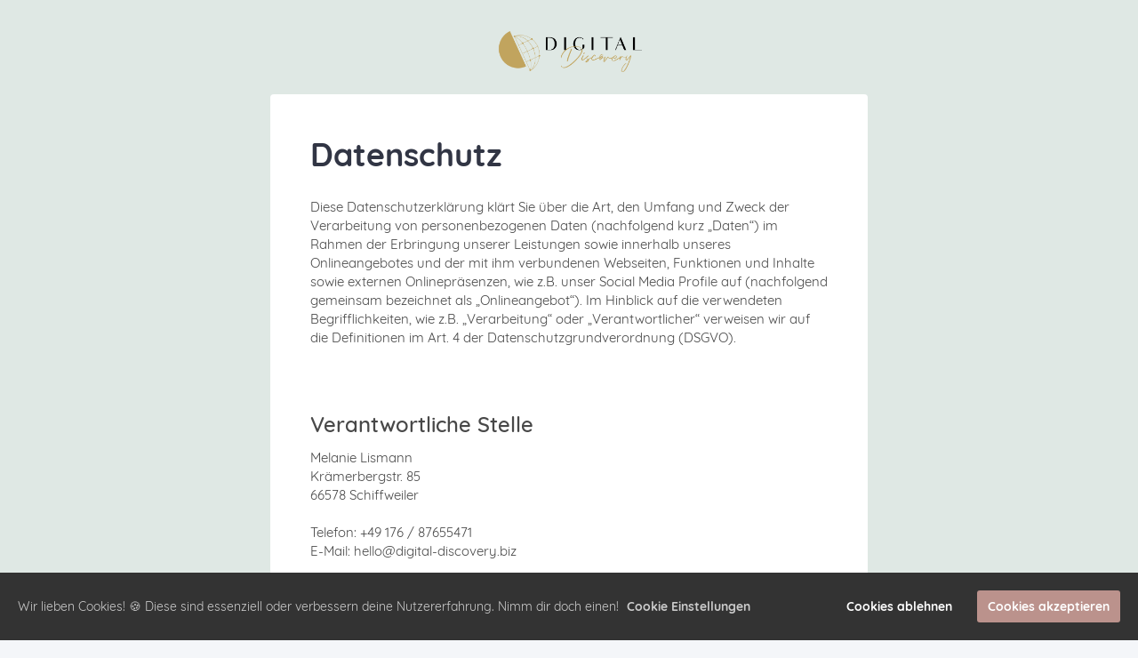

--- FILE ---
content_type: text/html; charset=UTF-8
request_url: https://digital-discovery.biz/datenschutz/
body_size: 22883
content:
<!DOCTYPE html><html lang="de"><head><meta charset="utf-8" /><meta http-equiv="X-UA-Compatible" content="IE=edge" /><meta name="viewport" content="width=device-width, initial-scale=1, maximum-scale=1, user-scalable=no" /><title>Digital Discovery Datenschutzerklärung</title><meta name="description" content="Datenschutz hat für uns einen hohen Stellenwert und wir möchten, dass Sie sich während des Besuchs unserer Website sicher fühlen." /><meta name="robots" content="noodp" /><link rel="dns-prefetch" href="//static.funnelcockpit.com" /><link rel="dns-prefetch" href="//api.funnelcockpit.com" /><link rel="icon" href="data:;base64,iVBORw0KGgo=" /><link href="https://static.funnelcockpit.com/assets/css/funnel-page.css?v=87ba73b3ce336b64" rel="stylesheet" /><script>self.apiEndpoint = 'https://api.funnelcockpit.com';</script><script>self.trackingConfig = {"pageId":"jWPoxpfEsiJyBvZF6","statVersion":0,"splitTestPageId":"","parentPageId":"jWPoxpfEsiJyBvZF6","statisticTrackingAfterCookieNotice":false};</script>
        <script>
        self.cookieNoticeConfig = {"locale":"de","title":"","position":"bottom","description":"Wir lieben Cookies! 🍪 Diese sind essenziell oder verbessern deine Nutzererfahrung. Nimm dir doch einen!","color":"#bb928c","buttonColor":"#CED1C3","cookieNoticeTextColor":"","accept":"","cookieNoticeBackgroundColor":"","denyButtonColor":"","timeout":2,"expiration":30,"implicit":false,"statement":"https://digital-discovery.biz/datenschutz","disableGoogleConsentMode":false,"performance":[],"analytics":[{"name":"referrerUrl","duration":"unbegrenzt","usageInfo":"Verweis-URL Ihres Besuchs","responsible":"FunnelCockpit","dataInfo":"keine"}],"marketing":[],"essential":[{"name":"gdprcookienotice","duration":"unbegrenzt","usageInfo":"Akzpetierungszeitpunkt der Cookie Meldung","responsible":"FunnelCockpit","dataInfo":"keine"},{"name":"funnelcockpit-session-id","duration":"30 Tage","usageInfo":"Wird verwendet um Besucher-Statistiken korrekt erfassen zu können.","responsible":"FunnelCockpit","dataInfo":"Zufällige generierte Zeichenkette, wird nur clientseitig gespeichert und nicht weiter verarbeitet."},{"name":"funnelcockpit-visited-pages","duration":"30 Tage","usageInfo":"Wird verwendet um Besucher-Statistiken korrekt erfassen zu können.","responsible":"FunnelCockpit","dataInfo":"IDs der besuchten Unterseiten."}],"button":true,"codes":[{"code":"<!-- Google Tag Manager -->\n<script>(function(w,d,s,l,i){w[l]=w[l]||[];w[l].push({'gtm.start':\nnew Date().getTime(),event:'gtm.js'});var f=d.getElementsByTagName(s)[0],\nj=d.createElement(s),dl=l!='dataLayer'?'&l='+l:'';j.async=true;j.src=\n'https://www.googletagmanager.com/gtm.js?id='+i+dl;f.parentNode.insertBefore(j,f);\n})(window,document,'script','dataLayer','GTM-5CN8CNBW');<\/script>\n<!-- End Google Tag Manager -->","title":"Google Tag Manager","description":"","enabledParts":["pages","blog","membersArea"],"category":"other"},{"code":"<!-- Google tag (gtag.js) -->\n<script async src=\"https://www.googletagmanager.com/gtag/js?id=G-1XH63YF1QY\"><\/script>\n<script>\n  window.dataLayer = window.dataLayer || [];\n  function gtag(){dataLayer.push(arguments);}\n  gtag('js', new Date());\n\n  gtag('config', 'G-1XH63YF1QY');\n<\/script>","title":"Google Analytics","description":"","enabledParts":["pages","blog","membersArea"],"category":"analytics"},{"title":"Facebook-Pixel","code":"<!-- Meta Pixel Code -->\n<script>\n!function(f,b,e,v,n,t,s)\n{if(f.fbq)return;n=f.fbq=function(){n.callMethod?\nn.callMethod.apply(n,arguments):n.queue.push(arguments)};\nif(!f._fbq)f._fbq=n;n.push=n;n.loaded=!0;n.version='2.0';\nn.queue=[];t=b.createElement(e);t.async=!0;\nt.src=v;s=b.getElementsByTagName(e)[0];\ns.parentNode.insertBefore(t,s)}(window, document,'script',\n'https://connect.facebook.net/en_US/fbevents.js');\nfbq('init', '3369148066704303');\nfbq('track', 'PageView');\n<\/script>\n<noscript><img height=\"1\" width=\"1\" style=\"display:none\"\nsrc=\"https://www.facebook.com/tr?id=3369148066704303&ev=PageView&noscript=1\"\n/></noscript>\n<!-- End Meta Pixel Code -->","category":"marketing"}]};
        </script>
        
          <script>
          self.facebookConversionsEvents = [{"name":"PageView","pixelId":"3369148066704303","funnelId":"YEdiTJYuiAxumQuLY"},{"name":"ViewContent","pixelId":"3369148066704303","funnelId":"YEdiTJYuiAxumQuLY"}];
          </script>
          <style>@media(min-width:1170px){.container{width:1170px;}}h1,h2,h3,h4,h5{margin-top:50px;}
p{ -moz-hyphens: auto;
   -o-hyphens: auto;
   -webkit-hyphens: auto;
   -ms-hyphens: auto;
   hyphens: auto; }a{color:#8d8d8d;}a:hover,a:focus{color:#5f5f5f;}@media(max-width:991px){#element-THd2jNSD{padding-left:30px!important;padding-right:30px!important;}#element-7Z3avw9D{font-size:27px!important;line-height:1!important;padding-left:5px!important;padding-right:5px!important;}#element-8HJ5MvBy{font-size:15px!important;line-height:1.4!important;padding-left:5px!important;padding-right:5px!important;}#row-e3fD2NnF{padding-top:5px!important;}#element-KE2MQb3F{text-align:center!important;margin-top:0px!important;}body{}}</style></head><body style="background-color:#f4f6f9;color:#000000;font-size:14px;line-height:1.4;font-family:Quicksand, sans-serif;overflow-x:hidden"><div id="row-kyWszXwe" class="" style="padding-top:35px;padding-bottom:35px;background-color:#dfe8e4ff"><div class="container"><div class="row"><div class="col-md-2-4"></div><div class="col-md-7-2"><div id="element-cc4Yg9sn" data-element-id="cc4Yg9sn" class="image" style="text-align:center;margin-bottom:25px"><img src="https://static.funnelcockpit.com/upload/qRxco9BFEJ4hzdM5m/87ff612bf138a4f5fda567ba27ffe301.png" alt="LogoPNG.png" style="width:164px"/></div><div id="element-THd2jNSD" class="" style="background-color:#ffffff;border-width:0;border-radius:4px;padding-top:50px;padding-bottom:50px;padding-left:20px;padding-right:20px"><div id="element-7Z3avw9D" data-element-id="7Z3avw9D" class="editor" style="font-size:36px;color:#313544;margin-bottom:0;line-height:1;padding-left:25px;padding-right:25px"><div><p><strong>Datenschutz</strong></p></div></div><div id="element-8HJ5MvBy" data-element-id="8HJ5MvBy" class="editor" style="color:#484848;font-size:15px;margin-top:30px;line-height:1.4;padding-left:25px;padding-right:25px"><div><p>Diese Datenschutzerklärung klärt Sie über die Art, den Umfang und Zweck der Verarbeitung von personenbezogenen Daten (nachfolgend kurz „Daten“) im Rahmen der Erbringung unserer Leistungen sowie innerhalb unseres Onlineangebotes und der mit ihm verbundenen Webseiten, Funktionen und Inhalte sowie externen Onlinepräsenzen, wie z.B. unser Social Media Profile auf (nachfolgend gemeinsam bezeichnet als „Onlineangebot“). Im Hinblick auf die verwendeten Begrifflichkeiten, wie z.B. „Verarbeitung“ oder „Verantwortlicher“ verweisen wir auf die Definitionen im Art. 4 der Datenschutzgrundverordnung (DSGVO). <br><br></p>
<h3 id="dsg-general-controller">Verantwortliche Stelle</h3>
<p>Melanie Lismann<br>Krämerbergstr. 85 <br>66578 Schiffweiler<br><br>Telefon: +49 176 / 87655471<br>E-Mail: <a href="/cdn-cgi/l/email-protection" class="__cf_email__" data-cfemail="68000d040407280c010f011c0904450c011b0b071e0d1a11460a0112">[email&#160;protected]</a> <br><br>Verantwortliche: Melanie Lismann</p>
<h3 id="dsg-general-datatype">Arten der verarbeiteten Daten</h3>
<p>- Bestandsdaten (z.B., Personen-Stammdaten, Namen oder Adressen).<br>- Kontaktdaten (z.B., E-Mail, Telefonnummern).<br>- Inhaltsdaten (z.B., Texteingaben, Fotografien, Videos).<br>- Nutzungsdaten (z.B., besuchte Webseiten, Interesse an Inhalten, Zugriffszeiten).<br>- Meta-/Kommunikationsdaten (z.B., Geräte-Informationen, IP-Adressen).</p>
<h3 id="dsg-general-datasubjects">Kategorien betroffener Personen</h3>
<p>Besucher und Nutzer des Onlineangebotes (Nachfolgend bezeichnen wir die betroffenen Personen zusammenfassend auch als „Nutzer“).</p>
<h3 id="dsg-general-purpose">Zweck der Verarbeitung</h3>
<p>- Zurverfügungstellung des Onlineangebotes, seiner Funktionen und Inhalte.<br>- Beantwortung von Kontaktanfragen und Kommunikation mit Nutzern.<br>- Sicherheitsmaßnahmen.<br>- Reichweitenmessung/Marketing</p>
<h3 id="dsg-general-terms">Verwendete Begrifflichkeiten</h3>
<p>„Personenbezogene Daten“ sind alle Informationen, die sich auf eine identifizierte oder identifizierbare natürliche Person (im Folgenden „betroffene Person“) beziehen; als identifizierbar wird eine natürliche Person angesehen, die direkt oder indirekt, insbesondere mittels Zuordnung zu einer Kennung wie einem Namen, zu einer Kennnummer, zu Standortdaten, zu einer Online-Kennung (z.B. Cookie) oder zu einem oder mehreren besonderen Merkmalen identifiziert werden kann, die Ausdruck der physischen, physiologischen, genetischen, psychischen, wirtschaftlichen, kulturellen oder sozialen Identität dieser natürlichen Person sind.<br><br>„Verarbeitung“ ist jeder mit oder ohne Hilfe automatisierter Verfahren ausgeführte Vorgang oder jede solche Vorgangsreihe im Zusammenhang mit personenbezogenen Daten. Der Begriff reicht weit und umfasst praktisch jeden Umgang mit Daten.<br><br>„Pseudonymisierung“ die Verarbeitung personenbezogener Daten in einer Weise, dass die personenbezogenen Daten ohne Hinzuziehung zusätzlicher Informationen nicht mehr einer spezifischen betroffenen Person zugeordnet werden können, sofern diese zusätzlichen Informationen gesondert aufbewahrt werden und technischen und organisatorischen Maßnahmen unterliegen, die gewährleisten, dass die personenbezogenen Daten nicht einer identifizierten oder identifizierbaren natürlichen Person zugewiesen werden.<br><br>„Profiling“ jede Art der automatisierten Verarbeitung personenbezogener Daten, die darin besteht, dass diese personenbezogenen Daten verwendet werden, um bestimmte persönliche Aspekte, die sich auf eine natürliche Person beziehen, zu bewerten, insbesondere um Aspekte bezüglich Arbeitsleistung, wirtschaftliche Lage, Gesundheit, persönliche Vorlieben, Interessen, Zuverlässigkeit, Verhalten, Aufenthaltsort oder Ortswechsel dieser natürlichen Person zu analysieren oder vorherzusagen.<br><br>Als „Verantwortlicher“ wird die natürliche oder juristische Person, Behörde, Einrichtung oder andere Stelle, die allein oder gemeinsam mit anderen über die Zwecke und Mittel der Verarbeitung von personenbezogenen Daten entscheidet, bezeichnet.<br><br>„Auftragsverarbeiter“ eine natürliche oder juristische Person, Behörde, Einrichtung oder andere Stelle, die personenbezogene Daten im Auftrag des Verantwortlichen verarbeitet.</p>
<h3 id="dsg-general-legalbasis">Maßgebliche Rechtsgrundlagen</h3>
<p>Nach Maßgabe des Art. 13 DSGVO teilen wir Ihnen die Rechtsgrundlagen unserer Datenverarbeitungen mit. Für Nutzer aus dem Geltungsbereich der Datenschutzgrundverordnung (DSGVO), d.h. der EU und des EWG gilt, sofern die Rechtsgrundlage in der Datenschutzerklärung nicht genannt wird, Folgendes: <br>Die Rechtsgrundlage für die Einholung von Einwilligungen ist Art. 6 Abs. 1 lit. a und Art. 7 DSGVO;<br>Die Rechtsgrundlage für die Verarbeitung zur Erfüllung unserer Leistungen und Durchführung vertraglicher Maßnahmen sowie Beantwortung von Anfragen ist Art. 6 Abs. 1 lit. b DSGVO;<br>Die Rechtsgrundlage für die Verarbeitung zur Erfüllung unserer rechtlichen Verpflichtungen ist Art. 6 Abs. 1 lit. c DSGVO;<br>Für den Fall, dass lebenswichtige Interessen der betroffenen Person oder einer anderen natürlichen Person eine Verarbeitung personenbezogener Daten erforderlich machen, dient Art. 6 Abs. 1 lit. d DSGVO als Rechtsgrundlage.<br>Die Rechtsgrundlage für die erforderliche Verarbeitung zur Wahrnehmung einer Aufgabe, die im öffentlichen Interesse liegt oder in Ausübung öffentlicher Gewalt erfolgt, die dem Verantwortlichen übertragen wurde ist Art. 6 Abs. 1 lit. e DSGVO. <br>Die Rechtsgrundlage für die Verarbeitung zur Wahrung unserer berechtigten Interessen ist Art. 6 Abs. 1 lit. f DSGVO. <br>Die Verarbeitung von Daten zu anderen Zwecken als denen, zu denen sie ehoben wurden, bestimmt sich nach den Vorgaben des Art 6 Abs. 4 DSGVO. <br>Die Verarbeitung von besonderen Kategorien von Daten (entsprechend Art. 9 Abs. 1 DSGVO) bestimmt sich nach den Vorgaben des Art. 9 Abs. 2 DSGVO.</p>
<h3 id="dsg-general-securitymeasures">Sicherheitsmaßnahmen</h3>
<p>Wir treffen nach Maßgabe der gesetzlichen Vorgabenunter Berücksichtigung des Stands der Technik, der Implementierungskosten und der Art, des Umfangs, der Umstände und der Zwecke der Verarbeitung sowie der unterschiedlichen Eintrittswahrscheinlichkeit und Schwere des Risikos für die Rechte und Freiheiten natürlicher Personen, geeignete technische und organisatorische Maßnahmen, um ein dem Risiko angemessenes Schutzniveau zu gewährleisten.<br><br>Zu den Maßnahmen gehören insbesondere die Sicherung der Vertraulichkeit, Integrität und Verfügbarkeit von Daten durch Kontrolle des physischen Zugangs zu den Daten, als auch des sie betreffenden Zugriffs, der Eingabe, Weitergabe, der Sicherung der Verfügbarkeit und ihrer Trennung. Des Weiteren haben wir Verfahren eingerichtet, die eine Wahrnehmung von Betroffenenrechten, Löschung von Daten und Reaktion auf Gefährdung der Daten gewährleisten. Ferner berücksichtigen wir den Schutz personenbezogener Daten bereits bei der Entwicklung, bzw. Auswahl von Hardware, Software sowie Verfahren, entsprechend dem Prinzip des Datenschutzes durch Technikgestaltung und durch datenschutzfreundliche Voreinstellungen.</p>
<h3 id="dsg-general-coprocessing">Zusammenarbeit mit Auftragsverarbeitern, gemeinsam Verantwortlichen und Dritten</h3>
<p>Sofern wir im Rahmen unserer Verarbeitung Daten gegenüber anderen Personen und Unternehmen (Auftragsverarbeitern, gemeinsam Verantwortlichen oder Dritten) offenbaren, sie an diese übermitteln oder ihnen sonst Zugriff auf die Daten gewähren, erfolgt dies nur auf Grundlage einer gesetzlichen Erlaubnis (z.B. wenn eine Übermittlung der Daten an Dritte, wie an Zahlungsdienstleister, zur Vertragserfüllung erforderlich ist), Nutzer eingewilligt haben, eine rechtliche Verpflichtung dies vorsieht oder auf Grundlage unserer berechtigten Interessen (z.B. beim Einsatz von Beauftragten, Webhostern, etc.). <br><br>Sofern wir Daten anderen Unternehmen unserer Unternehmensgruppe offenbaren, übermitteln oder ihnen sonst den Zugriff gewähren, erfolgt dies insbesondere zu administrativen Zwecken als berechtigtes Interesse und darüberhinausgehend auf einer den gesetzlichen Vorgaben entsprechenden Grundlage.</p>
<h3 id="dsg-general-thirdparty">Übermittlungen in Drittländer</h3>
<p>Sofern wir Daten in einem Drittland (d.h. außerhalb der Europäischen Union (EU), des Europäischen Wirtschaftsraums (EWR) oder der Schweizer Eidgenossenschaft) verarbeiten oder dies im Rahmen der Inanspruchnahme von Diensten Dritter oder Offenlegung, bzw. Übermittlung von Daten an andere Personen oder Unternehmen geschieht, erfolgt dies nur, wenn es zur Erfüllung unserer (vor)vertraglichen Pflichten, auf Grundlage Ihrer Einwilligung, aufgrund einer rechtlichen Verpflichtung oder auf Grundlage unserer berechtigten Interessen geschieht. Vorbehaltlich gesetzlicher oder vertraglicher Erlaubnisse, verarbeiten oder lassen wir die Daten in einem Drittland nur beim Vorliegen der gesetzlichen Voraussetzungen. D.h. die Verarbeitung erfolgt z.B. auf Grundlage besonderer Garantien, wie der offiziell anerkannten Feststellung eines der EU entsprechenden Datenschutzniveaus oder Beachtung offiziell anerkannter spezieller vertraglicher Verpflichtungen.</p>
<h3 id="dsg-general-rightssubject">Rechte der betroffenen Personen</h3>
<p>Sie haben das Recht, eine Bestätigung darüber zu verlangen, ob betreffende Daten verarbeitet werden und auf Auskunft über diese Daten sowie auf weitere Informationen und Kopie der Daten entsprechend den gesetzlichen Vorgaben.<br><br>Sie haben entsprechend. den gesetzlichen Vorgaben das Recht, die Vervollständigung der Sie betreffenden Daten oder die Berichtigung der Sie betreffenden unrichtigen Daten zu verlangen.<br><br>Sie haben nach Maßgabe der gesetzlichen Vorgaben das Recht zu verlangen, dass betreffende Daten unverzüglich gelöscht werden, bzw. alternativ nach Maßgabe der gesetzlichen Vorgaben eine Einschränkung der Verarbeitung der Daten zu verlangen.<br><br>Sie haben das Recht zu verlangen, dass die Sie betreffenden Daten, die Sie uns bereitgestellt haben nach Maßgabe der gesetzlichen Vorgaben zu erhalten und deren Übermittlung an andere Verantwortliche zu fordern. <br><br>Sie haben ferner nach Maßgabe der gesetzlichen Vorgaben das Recht, eine Beschwerde bei der zuständigen Aufsichtsbehörde einzureichen.</p>
<h3 id="dsg-general-revokeconsent">Widerrufsrecht</h3>
<p>Sie haben das Recht, erteilte Einwilligungen mit Wirkung für die Zukunft zu widerrufen.</p>
<h3 id="dsg-general-object">Widerspruchsrecht</h3>
<p><strong>Sie können der künftigen Verarbeitung der Sie betreffenden Daten nach Maßgabe der gesetzlichen Vorgaben jederzeit widersprechen. Der Widerspruch kann insbesondere gegen die Verarbeitung für Zwecke der Direktwerbung erfolgen.</strong></p>
<h3 id="dsg-general-cookies">Cookies und Widerspruchsrecht bei Direktwerbung</h3>
<p>Als „Cookies“ werden kleine Dateien bezeichnet, die auf Rechnern der Nutzer gespeichert werden. Innerhalb der Cookies können unterschiedliche Angaben gespeichert werden. Ein Cookie dient primär dazu, die Angaben zu einem Nutzer (bzw. dem Gerät auf dem das Cookie gespeichert ist) während oder auch nach seinem Besuch innerhalb eines Onlineangebotes zu speichern. Als temporäre Cookies, bzw. „Session-Cookies“ oder „transiente Cookies“, werden Cookies bezeichnet, die gelöscht werden, nachdem ein Nutzer ein Onlineangebot verlässt und seinen Browser schließt. In einem solchen Cookie kann z.B. der Inhalt eines Warenkorbs in einem Onlineshop oder ein Login-Status gespeichert werden. Als „permanent“ oder „persistent“ werden Cookies bezeichnet, die auch nach dem Schließen des Browsers gespeichert bleiben. So kann z.B. der Login-Status gespeichert werden, wenn die Nutzer diese nach mehreren Tagen aufsuchen. Ebenso können in einem solchen Cookie die Interessen der Nutzer gespeichert werden, die für Reichweitenmessung oder Marketingzwecke verwendet werden. Als „Third-Party-Cookie“ werden Cookies bezeichnet, die von anderen Anbietern als dem Verantwortlichen, der das Onlineangebot betreibt, angeboten werden (andernfalls, wenn es nur dessen Cookies sind spricht man von „First-Party Cookies“).<br><br>Wir können temporäre und permanente Cookies einsetzen und klären hierüber im Rahmen unserer Datenschutzerklärung auf.<br><br>Falls die Nutzer nicht möchten, dass Cookies auf ihrem Rechner gespeichert werden, werden sie gebeten die entsprechende Option in den Systemeinstellungen ihres Browsers zu deaktivieren. Gespeicherte Cookies können in den Systemeinstellungen des Browsers gelöscht werden. Der Ausschluss von Cookies kann zu Funktionseinschränkungen dieses Onlineangebotes führen.<br><br>Ein genereller Widerspruch gegen den Einsatz der zu Zwecken des Onlinemarketing eingesetzten Cookies kann bei einer Vielzahl der Dienste, vor allem im Fall des Trackings, über die US-amerikanische Seite <a href="http://www.aboutads.info/choices/" target="_blank" rel="noopener">http://www.aboutads.info/choices/</a> oder die EU-Seite <a href="http://www.youronlinechoices.com/" target="_blank" rel="noopener">http://www.youronlinechoices.com/</a> erklärt werden. Des Weiteren kann die Speicherung von Cookies mittels deren Abschaltung in den Einstellungen des Browsers erreicht werden. Bitte beachten Sie, dass dann gegebenenfalls nicht alle Funktionen dieses Onlineangebotes genutzt werden können.</p>
<h3 id="dsg-general-erasure">Löschung von Daten</h3>
<p>Die von uns verarbeiteten Daten werden nach Maßgabe der gesetzlichen Vorgaben gelöscht oder in ihrer Verarbeitung eingeschränkt. Sofern nicht im Rahmen dieser Datenschutzerklärung ausdrücklich angegeben, werden die bei uns gespeicherten Daten gelöscht, sobald sie für ihre Zweckbestimmung nicht mehr erforderlich sind und der Löschung keine gesetzlichen Aufbewahrungspflichten entgegenstehen. <br><br>Sofern die Daten nicht gelöscht werden, weil sie für andere und gesetzlich zulässige Zwecke erforderlich sind, wird deren Verarbeitung eingeschränkt. D.h. die Daten werden gesperrt und nicht für andere Zwecke verarbeitet. Das gilt z.B. für Daten, die aus handels- oder steuerrechtlichen Gründen aufbewahrt werden müssen.</p>
<h3 id="dsg-general-changes">Änderungen und Aktualisierungen der Datenschutzerklärung</h3>
<p>Wir bitten Sie sich regelmäßig über den Inhalt unserer Datenschutzerklärung zu informieren. Wir passen die Datenschutzerklärung an, sobald die Änderungen der von uns durchgeführten Datenverarbeitungen dies erforderlich machen. Wir informieren Sie, sobald durch die Änderungen eine Mitwirkungshandlung Ihrerseits (z.B. Einwilligung) oder eine sonstige individuelle Benachrichtigung erforderlich wird.</p>
<p>&nbsp;</p>
<h3 id="dsg-commercialpurpose">Geschäftsbezogene Verarbeitung</h3>
<p>&nbsp;</p>
<p><span class="ts-muster-content">Zusätzlich verarbeiten wir<br>- Vertragsdaten (z.B., Vertragsgegenstand, Laufzeit, Kundenkategorie).<br>- Zahlungsdaten (z.B., Bankverbindung, Zahlungshistorie)<br>von unseren Kunden, Interessenten und Geschäftspartner zwecks Erbringung vertraglicher Leistungen, Service und Kundenpflege, Marketing, Werbung und Marktforschung.</span></p>
<p>&nbsp;</p>
<h3 id="dsg-services-onlineshop">Bestellabwicklung im Onlineshop und Kundenkonto</h3>
<p>&nbsp;</p>
<p><span class="ts-muster-content">Wir verarbeiten die Daten unserer Kunden im Rahmen der Bestellvorgänge in unserem Onlineshop, um ihnen die Auswahl und die Bestellung der gewählten Produkte und Leistungen, sowie deren Bezahlung und Zustellung, bzw. Ausführung zu ermöglichen.<br><br>Zu den verarbeiteten Daten gehören Bestandsdaten, Kommunikationsdaten, Vertragsdaten, Zahlungsdaten und zu den von der Verarbeitung betroffenen Personen gehören unsere Kunden, Interessenten und sonstige Geschäftspartner. Die Verarbeitung erfolgt zum Zweck der Erbringung von Vertragsleistungen im Rahmen des Betriebs eines Onlineshops, Abrechnung, Auslieferung und der Kundenservices. Hierbei setzen wir Session Cookies für die Speicherung des Warenkorb-Inhalts und permanente Cookies für die Speicherung des Login-Status ein.<br><br>Die Verarbeitung erfolgt zur Erfüllung unserer Leistungen und Durchführung vertraglicher Maßnahmen (z.B. Durchführung von Bestellvorgängen) und soweit sie gesetzlich vorgeschrieben ist (z.B., gesetzlich erforderliche Archivierung von Geschäftsvorgängen zu Handels und Steuerzwecken). Dabei sind die als erforderlich gekennzeichneten Angaben zur Begründung und Erfüllung des Vertrages erforderlich. Die Daten offenbaren wir gegenüber Dritten nur im Rahmen der Auslieferung, Zahlung oder im Rahmen der gesetzlichen Erlaubnisse und Pflichten, als auch wenn dies auf Grundlage unserer berechtigten Interessen erfolgt, worüber wir Sie im Rahmen dieser Datenschutzerklärung informieren (z.B., gegenüber Rechts- und Steuerberatern, Finanzinstituten, Frachtunternehmen sowie Behörden). <br><br>Nutzer können optional ein Nutzerkonto anlegen, indem sie insbesondere ihre Bestellungen einsehen können. Im Rahmen der Registrierung, werden die erforderlichen Pflichtangaben den Nutzern mitgeteilt. Die Nutzerkonten sind nicht öffentlich und können von Suchmaschinen nicht indexiert werden. Wenn Nutzer ihr Nutzerkonto gekündigt haben, werden deren Daten im Hinblick auf das Nutzerkonto gelöscht, vorbehaltlich deren Aufbewahrung ist aus handels- oder steuerrechtlichen Gründen notwendig. Angaben im Kundenkonto verbleiben bis zu dessen Löschung mit anschließender Archivierung im Fall einer rechtlichen Verpflichtung oder unser berechtigten Interessen (z.B., im Fall von Rechtsstreitigkeiten). Es obliegt den Nutzern, ihre Daten bei erfolgter Kündigung vor dem Vertragsende zu sichern.<br><br>Im Rahmen der Registrierung und erneuter Anmeldungen sowie Inanspruchnahme unserer Onlinedienste, speichern wir die IP-Adresse und den Zeitpunkt der jeweiligen Nutzerhandlung. Die Speicherung erfolgt auf Grundlage unserer berechtigten Interessen, als auch der Nutzer an Schutz vor Missbrauch und sonstiger unbefugter Nutzung. Eine Weitergabe dieser Daten an Dritte erfolgt grundsätzlich nicht, außer sie ist zur Verfolgung unserer gesetzlichen Ansprüche als berechtigtes Interesse erforderlich oder es besteht hierzu eine gesetzliche Verpflichtung.<br><br>Die Löschung erfolgt nach Ablauf gesetzlicher Gewährleistungs- und sonstiger vertraglicher Rechte oder Pflichten (z.B., Zahlungsansprüche oder Leistungspflichten aus Verträgen mir Kunden), wobei die Erforderlichkeit der Aufbewahrung der Daten alle drei Jahre überprüft wird; im Fall der Aufbewahrung aufgrund gesetzlicher Archivierungspflichten, erfolgt die Löschung insoweit nach deren Ablauf.</span></p>
<p>&nbsp;</p>
<h3 id="dsg-services-agency">Agenturdienstleistungen</h3>
<p>&nbsp;</p>
<p><span class="ts-muster-content">Wir verarbeiten die Daten unserer Kunden im Rahmen unserer vertraglichen Leistungen zu denen konzeptionelle und strategische Beratung, Kampagnenplanung, Software- und Designentwicklung/-beratung oder Pflege, Umsetzung von Kampagnen und Prozessen/ Handling, Serveradministration, Datenanalyse/ Beratungsleistungen und Schulungsleistungen gehören.<br><br>Hierbei verarbeiten wir Bestandsdaten (z.B., Kundenstammdaten, wie Namen oder Adressen), Kontaktdaten (z.B., E-Mail, Telefonnummern), Inhaltsdaten (z.B., Texteingaben, Fotografien, Videos), Vertragsdaten (z.B., Vertragsgegenstand, Laufzeit), Zahlungsdaten (z.B., Bankverbindung, Zahlungshistorie), Nutzungs- und Metadaten (z.B. im Rahmen der Auswertung und Erfolgsmessung von Marketingmaßnahmen). Besondere Kategorien personenbezogener Daten verarbeiten wir grundsätzlich nicht, außer wenn diese Bestandteile einer beauftragten Verarbeitung sind. Zu den Betroffenen gehören unsere Kunden, Interessenten sowie deren Kunden, Nutzer, Websitebesucher oder Mitarbeiter sowie Dritte. Der Zweck der Verarbeitung besteht in der Erbringung von Vertragsleistungen, Abrechnung und unserem Kundenservice. Die Rechtsgrundlagen der Verarbeitung ergeben sich aus Art. 6 Abs. 1 lit. b DSGVO (vertragliche Leistungen), Art. 6 Abs. 1 lit. f DSGVO (Analyse, Statistik, Optimierung, Sicherheitsmaßnahmen). Wir verarbeiten Daten, die zur Begründung und Erfüllung der vertraglichen Leistungen erforderlich sind und weisen auf die Erforderlichkeit ihrer Angabe hin. Eine Offenlegung an Externe erfolgt nur, wenn sie im Rahmen eines Auftrags erforderlich ist. Bei der Verarbeitung der uns im Rahmen eines Auftrags überlassenen Daten handeln wir entsprechend den Weisungen der Auftraggeber sowie der gesetzlichen Vorgaben einer Auftragsverarbeitung gem. Art. 28 DSGVO und verarbeiten die Daten zu keinen anderen, als den auftragsgemäßen Zwecken.<br><br>Wir löschen die Daten nach Ablauf gesetzlicher Gewährleistungs- und vergleichbarer Pflichten. die Erforderlichkeit der Aufbewahrung der Daten wird alle drei Jahre überprüft; im Fall der gesetzlichen Archivierungspflichten erfolgt die Löschung nach deren Ablauf (6 J, gem. § 257 Abs. 1 HGB, 10 J, gem. § 147 Abs. 1 AO). Im Fall von Daten, die uns gegenüber im Rahmen eines Auftrags durch den Auftraggeber offengelegt wurden, löschen wir die Daten entsprechend den Vorgaben des Auftrags, grundsätzlich nach Ende des Auftrags.</span></p>
<p>&nbsp;</p>
<h3 id="dsg-therapycoach">Therapeutische Leistungen und Coaching</h3>
<p>&nbsp;</p>
<p><span class="ts-muster-content">Wir verarbeiten die Daten unserer Klienten und Interessenten und anderer Auftraggeber oder Vertragspartner (einheitlich bezeichnet als „Klienten“) entsprechend Art. 6 Abs. 1 lit. b) DSGVO, um ihnen gegenüber unsere vertraglichen oder vorvertraglichen Leistungen zu erbringen. Die hierbei verarbeiteten Daten, die Art, der Umfang und der Zweck und die Erforderlichkeit ihrer Verarbeitung, bestimmen sich nach dem zugrundeliegenden Vertragsverhältnis. Zu den verarbeiteten Daten gehören grundsätzlich Bestands- und Stammdaten der Klienten (z.B., Name, Adresse, etc.), als auch die Kontaktdaten (z.B., E-Mailadresse, Telefon, etc.), die Vertragsdaten (z.B., in Anspruch genommene Leistungen, Honorare, Namen von Kontaktpersonen, etc.) und Zahlungsdaten (z.B., Bankverbindung, Zahlungshistorie, etc.).<br><br>Im Rahmen unserer Leistungen, können wir ferner besondere Kategorien von Daten gem. Art. 9 Abs. 1 DSGVO, insbesondere Angaben zur Gesundheit der Klienten, ggf. mit Bezug zu deren Sexualleben oder der sexuellen Orientierung, ethnischer Herkunft oder religiösen oder weltanschaulichen Überzeugungen, verarbeiten. Hierzu holen wir, sofern erforderlich, gem. Art. 6 Abs. 1 lit. a., Art. 7, Art. 9 Abs. 2 lit. a. DSGVO eine ausdrückliche Einwilligung der Klienten ein und verarbeiten die besonderen Kategorien von Daten ansonsten zu Zwecken der Gesundheitsvorsorge auf Grundlage des Art. 9 Abs. 2 lit h. DSGVO, § 22 Abs. 1 Nr. 1 b. BDSG.<br><br>Sofern für die Vertragserfüllung oder gesetzlich erforderlich, offenbaren oder übermitteln wir die Daten der Klienten im Rahmen der Kommunikation mit anderen Fachkräften, an der Vertragserfüllung erforderlicherweise oder typischerweise beteiligten Dritten, wie z.B. Abrechnungsstellen oder vergleichbare Dienstleister, sofern dies der Erbringung unserer Leistungen gem. Art. 6 Abs. 1 lit b. DSGVO dient, gesetzlich gem. Art. 6 Abs. 1 lit c. DSGVO vorgeschrieben ist, unseren Interessen oder denen der Klienten an einer effizienten und kostengünstigen Gesundheitsversorgung als berechtigtes Interesse gem. Art. 6 Abs. 1 lit f. DSGVO dient oder gem. Art. 6 Abs. 1 lit d. DSGVO notwendig ist. um lebenswichtige Interessen der Klienten oder einer anderen natürlichen Person zu schützen oder im Rahmen einer Einwilligung gem. Art. 6 Abs. 1 lit. a., Art. 7 DSGVO.<br><br>Die Löschung der Daten erfolgt, wenn die Daten zur Erfüllung vertraglicher oder gesetzlicher Fürsorgepflichten sowie Umgang mit etwaigen Gewährleistungs- und vergleichbaren Pflichten nicht mehr erforderlich ist, wobei die Erforderlichkeit der Aufbewahrung der Daten alle drei Jahre überprüft wird; im Übrigen gelten die gesetzlichen Aufbewahrungspflichten.<br></span></p>
<p>&nbsp;</p>
<h3 id="dsg-services-contractualservices">Vertragliche Leistungen</h3>
<p>&nbsp;</p>
<p><span class="ts-muster-content">Wir verarbeiten die Daten unserer Vertragspartner und Interessenten sowie anderer Auftraggeber, Kunden, Mandanten, Klienten oder Vertragspartner (einheitlich bezeichnet als „Vertragspartner“) entsprechend Art. 6 Abs. 1 lit. b. DSGVO, um ihnen gegenüber unsere vertraglichen oder vorvertraglichen Leistungen zu erbringen. Die hierbei verarbeiteten Daten, die Art, der Umfang und der Zweck und die Erforderlichkeit ihrer Verarbeitung, bestimmen sich nach dem zugrundeliegenden Vertragsverhältnis. <br><br>Zu den verarbeiteten Daten gehören die Stammdaten unserer Vertragspartner (z.B., Namen und Adressen), Kontaktdaten (z.B. E-Mailadressen und Telefonnummern) sowie Vertragsdaten (z.B., in Anspruch genommene Leistungen, Vertragsinhalte, vertragliche Kommunikation, Namen von Kontaktpersonen) und Zahlungsdaten (z.B., Bankverbindungen, Zahlungshistorie). <br><br>Besondere Kategorien personenbezogener Daten verarbeiten wir grundsätzlich nicht, außer wenn diese Bestandteile einer beauftragten oder vertragsgemäßen Verarbeitung sind. <br><br>Wir verarbeiten Daten, die zur Begründung und Erfüllung der vertraglichen Leistungen erforderlich sind und weisen auf die Erforderlichkeit ihrer Angabe, sofern diese für die Vertragspartner nicht evident ist, hin. Eine Offenlegung an externe Personen oder Unternehmen erfolgt nur, wenn sie im Rahmen eines Vertrags erforderlich ist. Bei der Verarbeitung der uns im Rahmen eines Auftrags überlassenen Daten, handeln wir entsprechend den Weisungen der Auftraggeber sowie der gesetzlichen Vorgaben. <br><br>Im Rahmen der Inanspruchnahme unserer Onlinedienste, können wir die IP-Adresse und den Zeitpunkt der jeweiligen Nutzerhandlung speichern. Die Speicherung erfolgt auf Grundlage unserer berechtigten Interessen, als auch der Interessen der Nutzer am Schutz vor Missbrauch und sonstiger unbefugter Nutzung. Eine Weitergabe dieser Daten an Dritte erfolgt grundsätzlich nicht, außer sie ist zur Verfolgung unserer Ansprüche gem. Art. 6 Abs. 1 lit. f. DSGVO erforderlich oder es besteht hierzu eine gesetzliche Verpflichtung gem. Art. 6 Abs. 1 lit. c. DSGVO.<br><br>Die Löschung der Daten erfolgt, wenn die Daten zur Erfüllung vertraglicher oder gesetzlicher Fürsorgepflichten sowie für den Umgang mit etwaigen Gewährleistungs- und vergleichbaren Pflichten nicht mehr erforderlich sind, wobei die Erforderlichkeit der Aufbewahrung der Daten alle drei Jahre überprüft wird; im Übrigen gelten die gesetzlichen Aufbewahrungspflichten.<br></span></p>
<p>&nbsp;</p>
<h3 id="dsg-services-payment">Externe Zahlungsdienstleister</h3>
<p>&nbsp;</p>
<p><span class="ts-muster-content">Wir setzen externe Zahlungsdienstleister ein, über deren Plattformen die Nutzer und wir Zahlungstransaktionen vornehmen können. <br><br>Im Rahmen der Erfüllung von Verträgen setzen wir diese Zahlungsdienstleister auf Grundlage des Art. 6 Abs. 1 lit. b. DSGVO ein. Im Übrigen setzen wir externe Zahlungsdienstleister auf Grundlage unserer berechtigten Interessen gem. Art. 6 Abs. 1 lit. f. DSGVO ein, um unseren Nutzern effektive und sichere Zahlungsmöglichkeit zu bieten.<br><br>Zu den, durch die Zahlungsdienstleister verarbeiteten Daten gehören Bestandsdaten, wie z.B. der Name und die Adresse, Bankdaten, wie z.B. Kontonummern oder Kreditkartennummern, Passwörter, TANs und Prüfsummen sowie die Vertrags-, Summen und empfängerbezogenen Angaben. Die Angaben sind erforderlich, um die Transaktionen durchzuführen. Die eingegebenen Daten werden jedoch nur durch die Zahlungsdienstleister verarbeitet und bei diesen gespeichert. D.h. wir erhalten keine konto- oder kreditkartenbezogenen Informationen, sondern lediglich Informationen mit Bestätigung oder Negativbeauskunftung der Zahlung. Unter Umständen werden die Daten seitens der Zahlungsdienstleister an Wirtschaftsauskunfteien übermittelt. Diese Übermittlung bezweckt die Identitäts- und Bonitätsprüfung. Hierzu verweisen wir auf die AGB und Datenschutzhinweise der Zahlungsdienstleister.<br><br>Für die Zahlungsgeschäfte gelten die Geschäftsbedingungen und die Datenschutzhinweise der jeweiligen Zahlungsdienstleister, welche innerhalb der jeweiligen Webseiten, bzw. Transaktionsapplikationen abrufbar sind. Wir verweisen auf diese ebenfalls zwecks weiterer Informationen und Geltendmachung von Widerrufs-, Auskunfts- und anderen Betroffenenrechten.</span></p>
<p><span class="ts-muster-content">Wir setzen folgende Dienstleister zur Zahlungsabwicklung ein:</span></p>
<p><span style="font-size: 16px;">Digistore24</span></p>
<p>Anbieter ist Digistore24 GmbH, St.-Godehard-Straße 32, 31139 Hildesheim. Über diesen bieten wir die Zahlungsarten PayPal, Kreditkarte, Sofortüberweisung, Lastschrift und Rechnung an. Datenschutzerklärung von Digistore24 finden Sie hier: <a href="https://www.digistore24.com/page/privacy/1/de" target="_blank" rel="noopener">https://www.digistore24.com/page/privacy/1/de.</a></p>
<p>&nbsp;</p>
<h3 id="dsg-services-payment">Zahlungsdienstleister PayPal</h3>
<p>&nbsp;</p>
<p>Digistore24 hat PayPal (Europe) S.à r.l. et Cie, S.C.A., 22-24 Boulevard Royal, L-2449 Luxembourg („PayPal”), mit der Abwicklung unseres Zahlungsprozesses (PayPal) beauftragt.</p>
<p>Wählen Sie während des Bestellvorgangs auf unserer Website als Zahlungsmöglichkeit „PayPal“ aus, werden Ihre Daten automatisiert an PayPal übermittelt. Mit der Auswahl einer dieser Zahlungsoptionen willigen Sie in die nachfolgend beschriebene Übermittlung Ihrer personenbezogenen Daten ein.</p>
<p>Digistore24 übermittelt PayPal Ihren Vorname, Nachname, Adresse, Geburtsdatum, Geschlecht, Email-Adresse, IP-Adresse, Telefonnummer, Mobiltelefonnummer sowie andere Daten, die zur Zahlungsabwicklung notwendig sind. Zur Abwicklung der Zahlung notwendig sind auch solche personenbezogenen Daten, die im Zusammenhang mit Ihrer jeweiligen Bestellung stehen. Insbesondere kann es zum wechselseitigen Austausch von Zahlungsinformationen, wie Bankverbindung, Kartennummer, Gültigkeitsdatum und CVC-Code, Artikelanzahl, Artikelnummer, Daten zu Waren und Dienstleistungen, Preise und steuerliche Abgaben, Angaben zum früheren Kaufverhalten oder sonstige Angaben zu Ihrer finanziellen Situation, kommen.</p>
<p>Die Übermittlung der Daten bezweckt die Zahlungsabwicklung. Rechtsgrundlage für die Verarbeitung Ihrer Daten ist dementsprechend Art. 6 Abs. 1 lit. b DSGVO.</p>
<p>Die Übermittlung der Daten bezweckt zudem die Betrugsprävention. PayPal werden personenbezogene Daten insbesondere dann übermittelt, wenn Sie hierzu eingewilligt haben. Rechtsgrundlage für die Verarbeitung Ihrer Daten nach Ihrer Einwilligung ist Art. 6 Abs. 1 lit. a DSGVO. Die zwischen PayPal und uns ausgetauschten personenbezogenen Daten werden von PayPal gegebenenfalls an Wirtschaftsauskunfteien übermittelt. Diese Übermittlung bezweckt die Identitäts- und Bonitätsprüfung zur Verhinderung von Betrug.</p>
<p>PayPal gibt die personenbezogenen Daten auch an verbundene Unternehmen (PayPal Gruppe) und Leistungserbringer oder Subunternehmer weiter, soweit dies zur Erfüllung der vertraglichen Verpflichtungen erforderlich ist oder die Daten im Auftrag verarbeitet werden sollen.</p>
<p>Sie haben die Möglichkeit, die Einwilligung zum Umgang mit personenbezogenen Daten jederzeit gegenüber PayPal zu widerrufen. Ein Widerruf wirkt sich nicht auf personenbezogene Daten aus, die zwingend zur (vertragsgemäßen) Zahlungsabwicklung verarbeitet, genutzt oder übermittelt werden müssen.</p>
<p>Weitere Informationen zum Datenschutz unter anderem zu den verwendeten Auskunfteien, entnehmen Sie bitte den Datenschutzgrundsätzen <a href="https://www.paypal.com/de/webapps/mpp/ua/privacy-full" target="_blank" rel="noopener">https://www.paypal.com/de/webapps/mpp/ua/privacy-full</a> von PayPal.</p>
<p>&nbsp;</p>
<h3 id="dsg-administration">Zahlung per Kreditkarte, Sofortüberweisung, Lastschrift und Rechnung</h3>
<p>&nbsp;</p>
<p>Wählen Sie während des Bestellvorgangs als Zahlungsmöglichkeit „Rechnung“, „Kreditkarte“, „Sofortüberweisung“ oder „Lastschrift“ aus, werden Ihre Daten automatisiert an Digistore24 übermittelt.</p>
<p>Wir übermitteln Digistore24 Ihre folgenden Daten: Vorname, Nachname, ggf. Firma, Adresse, Email-Adresse, Kontodaten, Kreditkartendaten sowie andere Daten, die zur Zahlungsabwicklung notwendig sind. Rechtsgrundlage für die Verarbeitung Ihrer Daten zur Zahlungsabwicklung ist Art. 6 Abs. 1 lit. b DSGVO.</p>
<p>Bei der Zahlungsabwicklung über Sofortüberweisung übermitteln Sie Ihre PIN und TAN. Digistore24 führt sodann nach technischer Überprüfung des Kontostandes und Abruf weiterer Daten zur Prüfung der Kontodeckung eine Überweisung an uns aus. Die Durchführung der Finanztransaktion wird uns im Anschluss automatisiert mitgeteilt.</p>
<p>Digistore24 gibt die personenbezogenen Daten gegebenenfalls auch an verbundene Unternehmen und Leistungserbringer oder Subunternehmer weiter, soweit dies zur Erfüllung der vertraglichen Verpflichtungen erforderlich ist oder die Daten im Auftrag verarbeitet werden sollen.</p>
<p>&nbsp;</p>
<h3 id="dsg-administration">Administration, Finanzbuchhaltung, Büroorganisation, Kontaktverwaltung</h3>
<p>&nbsp;</p>
<p><span class="ts-muster-content">Wir verarbeiten Daten im Rahmen von Verwaltungsaufgaben sowie Organisation unseres Betriebs, Finanzbuchhaltung und Befolgung der gesetzlichen Pflichten, wie z.B. der Archivierung. Hierbei verarbeiten wir dieselben Daten, die wir im Rahmen der Erbringung unserer vertraglichen Leistungen verarbeiten. Die Verarbeitungsgrundlagen sind Art. 6 Abs. 1 lit. c. DSGVO, Art. 6 Abs. 1 lit. f. DSGVO. Von der Verarbeitung sind Kunden, Interessenten, Geschäftspartner und Websitebesucher betroffen. Der Zweck und unser Interesse an der Verarbeitung liegt in der Administration, Finanzbuchhaltung, Büroorganisation, Archivierung von Daten, also Aufgaben die der Aufrechterhaltung unserer Geschäftstätigkeiten, Wahrnehmung unserer Aufgaben und Erbringung unserer Leistungen dienen. Die Löschung der Daten im Hinblick auf vertragliche Leistungen und die vertragliche Kommunikation entspricht den, bei diesen Verarbeitungstätigkeiten genannten Angaben.<br><br>Wir offenbaren oder übermitteln hierbei Daten an die Finanzverwaltung, Berater, wie z.B., Steuerberater oder Wirtschaftsprüfer sowie weitere Gebührenstellen und Zahlungsdienstleister.<br><br>Ferner speichern wir auf Grundlage unserer betriebswirtschaftlichen Interessen Angaben zu Lieferanten, Veranstaltern und sonstigen Geschäftspartnern, z.B. zwecks späterer Kontaktaufnahme. Diese mehrheitlich unternehmensbezogenen Daten, speichern wir grundsätzlich dauerhaft.<br></span></p>
<p>&nbsp;</p>
<h3 id="dsg-businessanalysis">Betriebswirtschaftliche Analysen und Marktforschung</h3>
<p>&nbsp;</p>
<p><span class="ts-muster-content">Um unser Geschäft wirtschaftlich betreiben, Markttendenzen, Wünsche der Vertragspartner und Nutzer erkennen zu können, analysieren wir die uns vorliegenden Daten zu Geschäftsvorgängen, Verträgen, Anfragen, etc. Wir verarbeiten dabei Bestandsdaten, Kommunikationsdaten, Vertragsdaten, Zahlungsdaten, Nutzungsdaten, Metadaten auf Grundlage des Art. 6 Abs. 1 lit. f. DSGVO, wobei zu den betroffenen Personen Vertragspartner, Interessenten, Kunden, Besucher und Nutzer unseres Onlineangebotes gehören. <br><br>Die Analysen erfolgen zum Zweck betriebswirtschaftlicher Auswertungen, des Marketings und der Marktforschung. Dabei können wir die Profile der registrierten Nutzer mit Angaben, z.B. zu deren in Anspruch genommenen Leistungen, berücksichtigen. Die Analysen dienen uns zur Steigerung der Nutzerfreundlichkeit, der Optimierung unseres Angebotes und der Betriebswirtschaftlichkeit. Die Analysen dienen alleine uns und werden nicht extern offenbart, sofern es sich nicht um anonyme Analysen mit zusammengefassten Werten handelt. <br><br>Sofern diese Analysen oder Profile personenbezogen sind, werden sie mit Kündigung der Nutzer gelöscht oder anonymisiert, sonst nach zwei Jahren ab Vertragsschluss. Im Übrigen werden die gesamtbetriebswirtschaftlichen Analysen und allgemeine Tendenzbestimmungen nach Möglichkeit anonym erstellt.<br></span></p>
<p>&nbsp;</p>
<h3 id="dsg-registration">Registrierfunktion</h3>
<p>&nbsp;</p>
<p><span class="ts-muster-content">Nutzer können ein Nutzerkonto anlegen. Im Rahmen der Registrierung werden die erforderlichen Pflichtangaben den Nutzern mitgeteilt und auf Grundlage des Art. 6 Abs. 1 lit. b DSGVO zu Zwecken der Bereitstellung des Nutzerkontos verarbeitet. Zu den verarbeiteten Daten gehören insbesondere die Login-Informationen (Name, Passwort sowie eine E-Mailadresse). Die im Rahmen der Registrierung eingegebenen Daten werden für die Zwecke der Nutzung des Nutzerkontos und dessen Zwecks verwendet. <br><br>Die Nutzer können über Informationen, die für deren Nutzerkonto relevant sind, wie z.B. technische Änderungen, per E-Mail informiert werden. Wenn Nutzer ihr Nutzerkonto gekündigt haben, werden deren Daten im Hinblick auf das Nutzerkonto, vorbehaltlich einer gesetzlichen Aufbewahrungspflicht, gelöscht. Es obliegt den Nutzern, ihre Daten bei erfolgter Kündigung vor dem Vertragsende zu sichern. Wir sind berechtigt, sämtliche während der Vertragsdauer gespeicherten Daten des Nutzers unwiederbringlich zu löschen.<br><br>Im Rahmen der Inanspruchnahme unserer Registrierungs- und Anmeldefunktionen sowie der Nutzung des Nutzerkontos, speichern wir die IP-Adresse und den Zeitpunkt der jeweiligen Nutzerhandlung. Die Speicherung erfolgt auf Grundlage unserer berechtigten Interessen, als auch der Nutzer an Schutz vor Missbrauch und sonstiger unbefugter Nutzung. Eine Weitergabe dieser Daten an Dritte erfolgt grundsätzlich nicht, außer sie ist zur Verfolgung unserer Ansprüche erforderlich oder es besteht hierzu besteht eine gesetzliche Verpflichtung gem. Art. 6 Abs. 1 lit. c. DSGVO. Die IP-Adressen werden spätestens nach 7 Tagen anonymisiert oder gelöscht.<br></span></p>
<p>&nbsp;</p>
<h3 id="dsg-contact">Kontaktaufnahme</h3>
<p>&nbsp;</p>
<p><span class="ts-muster-content">Bei der Kontaktaufnahme mit uns (z.B. per Kontaktformular, E-Mail, Telefon oder via sozialer Medien) werden die Angaben des Nutzers zur Bearbeitung der Kontaktanfrage und deren Abwicklung gem. Art. 6 Abs. 1 lit. b. (im Rahmen vertraglicher-/vorvertraglicher Beziehungen), Art. 6 Abs. 1 lit. f. (andere Anfragen) DSGVO verarbeitet.. Die Angaben der Nutzer können in einem Customer-Relationship-Management System ("CRM System") oder vergleichbarer Anfragenorganisation gespeichert werden.<br><br>Wir löschen die Anfragen, sofern diese nicht mehr erforderlich sind. Wir überprüfen die Erforderlichkeit alle zwei Jahre; Ferner gelten die gesetzlichen Archivierungspflichten.</span></p>
<p>&nbsp;</p>
<h3 id="dsg-newsletter-de">Newsletter / E-Mail-Marketing</h3>
<p>&nbsp;</p>
<p><span class="ts-muster-content">Mit den nachfolgenden Hinweisen informieren wir Sie über die Inhalte unseres Newsletters sowie das Anmelde-, Versand- und das statistische Auswertungsverfahren sowie Ihre Widerspruchsrechte auf. Indem Sie unseren Newsletter abonnieren, erklären Sie sich mit dem Empfang und den beschriebenen Verfahren einverstanden.<br><br>Inhalt des Newsletters: Wir versenden Newsletter, E-Mails und weitere elektronische Benachrichtigungen mit werblichen Informationen (nachfolgend „Newsletter“) nur mit der Einwilligung der Empfänger oder einer gesetzlichen Erlaubnis. Sofern im Rahmen einer Anmeldung zum Newsletter dessen Inhalte konkret umschrieben werden, sind sie für die Einwilligung der Nutzer maßgeblich. Im Übrigen enthalten unsere Newsletter Informationen zu unseren Leistungen und uns.<br><br>Double-Opt-In und Protokollierung: Die Anmeldung zu unserem Newsletter erfolgt in einem sog. Double-Opt-In-Verfahren. D.h. Sie erhalten nach der Anmeldung eine E-Mail, in der Sie um die Bestätigung Ihrer Anmeldung gebeten werden. Diese Bestätigung ist notwendig, damit sich niemand mit fremden E-Mailadressen anmelden kann. Die Anmeldungen zum Newsletter werden protokolliert, um den Anmeldeprozess entsprechend den rechtlichen Anforderungen nachweisen zu können. Hierzu gehört die Speicherung des Anmelde- und des Bestätigungszeitpunkts, als auch der IP-Adresse. Ebenso werden die Änderungen Ihrer bei dem Versanddienstleister gespeicherten Daten protokolliert.<br><br>Anmeldedaten: Um sich für den Newsletter anzumelden, reicht es aus, wenn Sie Ihre E-Mailadresse angeben. Optional bitten wir Sie einen Namen, zwecks persönlicher Ansprache im Newsletters anzugeben.<br><br>Der Versand des Newsletters und die mit ihm verbundene Erfolgsmessung erfolgen auf Grundlage einer Einwilligung der Empfänger gem. Art. 6 Abs. 1 lit. a, Art. 7 DSGVO i.V.m § 7 Abs. 2 Nr. 3 UWG oder falls eine Einwilligung nicht erforderlich ist, auf Grundlage unserer berechtigten Interessen am Direktmarketing gem. Art. 6 Abs. 1 lt. f. DSGVO i.V.m. § 7 Abs. 3 UWG. <br><br>Die Protokollierung des Anmeldeverfahrens erfolgt auf Grundlage unserer berechtigten Interessen gem. Art. 6 Abs. 1 lit. f DSGVO. Unser Interesse richtet sich auf den Einsatz eines nutzerfreundlichen sowie sicheren Newslettersystems, das sowohl unseren geschäftlichen Interessen dient, als auch den Erwartungen der Nutzer entspricht und uns ferner den Nachweis von Einwilligungen erlaubt.</span></p>
<p><span class="ts-muster-content">Wenn Sie eines unserer 0-Euro-Angebote in Anspruch nehmen wollen, abonnieren Sie automatisch unseren E-Mail-Newsletter, von dem Sie sich jederzeit wieder abmelden können. Wenn Sie das 0-Euro-Angebot in Anspruch nehmen wollen, dann ist Ihre Registrierung mit einer gültigen E-Mail-Adresse und Informationen, welche uns die Überprüfung gestatten, dass Sie der Inhaber der angegebenen E-Mail-Adresse sind, erforderlich.<br><br>Kündigung/Widerruf - Sie können den Empfang unseres Newsletters jederzeit kündigen, d.h. Ihre Einwilligungen widerrufen. Einen Link zur Kündigung des Newsletters finden Sie am Ende eines jeden Newsletters. Wir können die ausgetragenen E-Mailadressen bis zu drei Jahren auf Grundlage unserer berechtigten Interessen speichern bevor wir sie löschen, um eine ehemals gegebene Einwilligung nachweisen zu können. Die Verarbeitung dieser Daten wird auf den Zweck einer möglichen Abwehr von Ansprüchen beschränkt. Ein individueller Löschungsantrag ist jederzeit möglich, sofern zugleich das ehemalige Bestehen einer Einwilligung bestätigt wird.</span></p>
<p>&nbsp;</p>
<h3 id="dsg-newsletter-provider-general">Newsletter /E-Mail-Marketing - Versanddienstleister</h3>
<p>&nbsp;</p>
<p><span class="ts-muster-content">Der Versand der Newsletter erfolgt mittels des Versanddienstleisters GetResponse Sp. z o.o., Arkonska 6, A3, Gdansk (80-387), Poland und FunnelCockpit.com, Deutschland. Die Datenschutzbestimmungen des Versanddienstleisters können Sie hier einsehen: </span></p>
<p>GetResponse: <a href="https://www.getresponse.de/email-marketing/legal/datenschutz.html" target="_blank" rel="noopener">https://www.getresponse.de/email-marketing/legal/datenschutz.html</a></p>
<p>FunnelCockpit: <a href="https://funnelcockpit.com/datenschutz/" target="_blank" rel="noopener">https://funnelcockpit.com/datenschutz/</a></p>
<p><span class="ts-muster-content">Der Versanddienstleister wird auf Grundlage unserer berechtigten Interessen gem. Art. 6 Abs. 1 lit. f. DSGVO und eines Auftragsverarbeitungsvertrages gem. Art. 28 Abs. 3 S. 1 DSGVO eingesetzt.<br><br>Der Versanddienstleister kann die Daten der Empfänger in pseudonymer Form, d.h. ohne Zuordnung zu einem Nutzer, zur Optimierung oder Verbesserung der eigenen Services nutzen, z.B. zur technischen Optimierung des Versandes und der Darstellung der Newsletter oder für statistische Zwecke verwenden. Der Versanddienstleister nutzt die Daten unserer Newsletterempfänger jedoch nicht, um diese selbst anzuschreiben oder um die Daten an Dritte weiterzugeben.</span></p>
<p>&nbsp;</p>
<h3 id="dsg-newsletter-analytics">Newsletter / E-Mail-Marekting - Erfolgsmessung</h3>
<p>&nbsp;</p>
<p><span class="ts-muster-content">Die Newsletter enthalten einen sog. „web-beacon“, d.h. eine pixelgroße Datei, die beim Öffnen des Newsletters von unserem Server, bzw. sofern wir einen Versanddienstleister einsetzen, von dessen Server abgerufen wird. Im Rahmen dieses Abrufs werden zunächst technische Informationen, wie Informationen zum Browser und Ihrem System, als auch Ihre IP-Adresse und Zeitpunkt des Abrufs erhoben. <br><br>Diese Informationen werden zur technischen Verbesserung der Services anhand der technischen Daten oder der Zielgruppen und ihres Leseverhaltens anhand derer Abruforte (die mit Hilfe der IP-Adresse bestimmbar sind) oder der Zugriffszeiten genutzt. Zu den statistischen Erhebungen gehört ebenfalls die Feststellung, ob die Newsletter geöffnet werden, wann sie geöffnet werden und welche Links geklickt werden. Diese Informationen können aus technischen Gründen zwar den einzelnen Newsletterempfängern zugeordnet werden. Es ist jedoch weder unser Bestreben, noch, sofern eingesetzt, das des Versanddienstleisters, einzelne Nutzer zu beobachten. Die Auswertungen dienen uns viel mehr dazu, die Lesegewohnheiten unserer Nutzer zu erkennen und unsere Inhalte auf sie anzupassen oder unterschiedliche Inhalte entsprechend den Interessen unserer Nutzer zu versenden.<br><br>Ein getrennter Widerruf der Erfolgsmessung ist leider nicht möglich, in diesem Fall muss das gesamte Newsletterabonnement gekündigt werden. </span></p>
<p>&nbsp;</p>
<h3 id="dsg-hostingprovider">Hosting und E-Mail-Versand</h3>
<p>&nbsp;</p>
<p><span class="ts-muster-content">Die von uns in Anspruch genommenen Hosting-Leistungen dienen der Zurverfügungstellung der folgenden Leistungen: Infrastruktur- und Plattformdienstleistungen, Rechenkapazität, Speicherplatz und Datenbankdienste, E-Mail-Versand, Sicherheitsleistungen sowie technische Wartungsleistungen, die wir zum Zwecke des Betriebs dieses Onlineangebotes einsetzen. <br><br>Hierbei verarbeiten wir, bzw. unser Hostinganbieter Bestandsdaten, Kontaktdaten, Inhaltsdaten, Vertragsdaten, Nutzungsdaten, Meta- und Kommunikationsdaten von Kunden, Interessenten und Besuchern dieses Onlineangebotes auf Grundlage unserer berechtigten Interessen an einer effizienten und sicheren Zurverfügungstellung dieses Onlineangebotes gem. Art. 6 Abs. 1 lit. f DSGVO i.V.m. Art. 28 DSGVO (Abschluss Auftragsverarbeitungsvertrag).</span></p>
<p>Unser Hosting-Anbieter ist die ALL-INKL.COM - Neue Medien Münnich, Inh. René Münnich, Hauptstraße 68, 02742 Friedersdorf (nachfolgend All-Inkl). Details entnehmen Sie der Datenschutzerklärung von All-Inkl: <a href="https://all-inkl.com/datenschutzinformationen/" target="_blank" rel="noopener">https://all-inkl.com/datenschutzinformationen/</a></p>
<p>&nbsp;</p>
<h3 id="dsg-logfiles">Erhebung von Zugriffsdaten und Logfiles</h3>
<p>&nbsp;</p>
<p><span class="ts-muster-content">Wir, bzw. unser Hostinganbieter, erhebt auf Grundlage unserer berechtigten Interessen im Sinne des Art. 6 Abs. 1 lit. f. DSGVO Daten über jeden Zugriff auf den Server, auf dem sich dieser Dienst befindet (sogenannte Serverlogfiles). Zu den Zugriffsdaten gehören Name der abgerufenen Webseite, Datei, Datum und Uhrzeit des Abrufs, übertragene Datenmenge, Meldung über erfolgreichen Abruf, Browsertyp nebst Version, das Betriebssystem des Nutzers, Referrer URL (die zuvor besuchte Seite), IP-Adresse und der anfragende Provider.<br><br>Logfile-Informationen werden aus Sicherheitsgründen (z.B. zur Aufklärung von Missbrauchs- oder Betrugshandlungen) für die Dauer von maximal 7 Tagen gespeichert und danach gelöscht. Daten, deren weitere Aufbewahrung zu Beweiszwecken erforderlich ist, sind bis zur endgültigen Klärung des jeweiligen Vorfalls von der Löschung ausgenommen.</span></p>
<p>&nbsp;</p>
<h3 id="dsg-ga-googleanalytics">SSL- bzw. TLS-Verschlüsselung</h3>
<p>&nbsp;</p>
<p>Unsere Website nutzt aus Sicherheitsgründen und zum Schutz der Übertragung vertraulicher Inhalte, wie zum Beispiel Bestellungen oder Anfragen, die Sie an uns als Seitenbetreiber senden, eine SSL- bzw. TLS-Verschlüsselung. Eine verschlüsselte Verbindung erkennen Sie daran, dass die Adresszeile des Browsers von „http://“ auf „https://“ wechselt und an dem Schloss-Symbol in Ihrer Browserzeile.</p>
<p>Wenn die SSL- bzw. TLS-Verschlüsselung aktiviert ist, können die Daten, die Sie an uns übermitteln, nicht von Dritten mitgelesen werden.</p>
<p>&nbsp;</p>
<h3 id="dsg-facebook-pixel">Facebook-Pixel, Custom Audiences und Facebook-Conversion</h3>
<p>&nbsp;</p>
<p><span class="ts-muster-content">Innerhalb unseres Onlineangebotes wird aufgrund unserer berechtigten Interessen an Analyse, Optimierung und wirtschaftlichem Betrieb unseres Onlineangebotes und zu diesen Zwecken das sog. "Facebook-Pixel" des sozialen Netzwerkes Facebook, welches von der Facebook Inc., 1 Hacker Way, Menlo Park, CA 94025, USA, bzw. falls Sie in der EU ansässig sind, Facebook Ireland Ltd., 4 Grand Canal Square, Grand Canal Harbour, Dublin 2, Irland betrieben wird ("Facebook"), eingesetzt.<br><br>Facebook ist unter dem Privacy-Shield-Abkommen zertifiziert und bietet hierdurch eine Garantie, das europäische Datenschutzrecht einzuhalten (<a href="https://www.privacyshield.gov/participant?id=a2zt0000000GnywAAC&amp;status=Active" target="_blank" rel="noopener">https://www.privacyshield.gov/participant?id=a2zt0000000GnywAAC&amp;status=Active</a>).<br><br>Mit Hilfe des Facebook-Pixels ist es Facebook zum einen möglich, die Besucher unseres Onlineangebotes als Zielgruppe für die Darstellung von Anzeigen (sog. "Facebook-Ads") zu bestimmen. Dementsprechend setzen wir das Facebook-Pixel ein, um die durch uns geschalteten Facebook-Ads nur solchen Facebook-Nutzern anzuzeigen, die auch ein Interesse an unserem Onlineangebot gezeigt haben oder die bestimmte Merkmale (z.B. Interessen an bestimmten Themen oder Produkten, die anhand der besuchten Webseiten bestimmt werden) aufweisen, die wir an Facebook übermitteln (sog. „Custom Audiences“). Mit Hilfe des Facebook-Pixels möchten wir auch sicherstellen, dass unsere Facebook-Ads dem potentiellen Interesse der Nutzer entsprechen und nicht belästigend wirken. Mit Hilfe des Facebook-Pixels können wir ferner die Wirksamkeit der Facebook-Werbeanzeigen für statistische und Marktforschungszwecke nachvollziehen, in dem wir sehen ob Nutzer nachdem Klick auf eine Facebook-Werbeanzeige auf unsere Website weitergeleitet wurden (sog. „Conversion“).<br><br>Die Verarbeitung der Daten durch Facebook erfolgt im Rahmen von Facebooks Datenverwendungsrichtlinie. Dementsprechend generelle Hinweise zur Darstellung von Facebook-Ads, in der Datenverwendungsrichtlinie von Facebook: <a href="https://www.facebook.com/policy" target="_blank" rel="noopener">https://www.facebook.com/policy</a>. Spezielle Informationen und Details zum Facebook-Pixel und seiner Funktionsweise erhalten Sie im Hilfebereich von Facebook: <a href="https://www.facebook.com/business/help/651294705016616" target="_blank" rel="noopener">https://www.facebook.com/business/help/651294705016616</a>.<br><br>Sie können der Erfassung durch den Facebook-Pixel und Verwendung Ihrer Daten zur Darstellung von Facebook-Ads widersprechen. Um einzustellen, welche Arten von Werbeanzeigen Ihnen innerhalb von Facebook angezeigt werden, können Sie die von Facebook eingerichtete Seite aufrufen und dort die Hinweise zu den Einstellungen nutzungsbasierter Werbung befolgen: <a href="https://www.facebook.com/settings?tab=ads" target="_blank" rel="noopener">https://www.facebook.com/settings?tab=ads</a>. Die Einstellungen erfolgen plattformunabhängig, d.h. sie werden für alle Geräte, wie Desktopcomputer oder mobile Geräte übernommen.<br><br>Sie können dem Einsatz von Cookies, die der Reichweitenmessung und Werbezwecken dienen, ferner über die Deaktivierungsseite der Netzwerkwerbeinitiative (<a href="http://optout.networkadvertising.org/" target="_blank" rel="noopener">http://optout.networkadvertising.org/</a>) und zusätzlich die US-amerikanische Webseite (<a href="http://www.aboutads.info/choices" target="_blank" rel="noopener">http://www.aboutads.info/choices</a>) oder die europäische Webseite (<a href="http://www.youronlinechoices.com/uk/your-ad-choices/" target="_blank" rel="noopener">http://www.youronlinechoices.com/uk/your-ad-choices/</a>) widersprechen.</span></p>
<p>&nbsp;</p>
<h3 id="dsg-facebook-pixel">Social Media - Facebook</h3>
<p>&nbsp;</p>
<p>Auf dieser Website sind Elemente des sozialen Netzwerks Facebook integriert. Anbieter dieses Dienstes ist die Meta Platforms Ireland Limited, 4 Grand Canal Square, Dublin 2, Irland. Die erfassten Daten werden nach Aussage von Facebook jedoch auch in die USA und in andere Drittländer übertragen.</p>
<p>Eine Übersicht über die Facebook Social-Media-Elemente finden Sie hier:</p>
<p>https://developers.facebook.com/docs/plugins/?locale=de_DE.</p>
<p>Wenn das Social-Media-Element aktiv ist, wird eine direkte Verbindung zwischen Ihrem Endgerät und dem Facebook-Server hergestellt. Facebook erhält dadurch die Information, dass Sie mit Ihrer IP-Adresse diese Website besucht haben. Wenn Sie den Facebook „Like-Button“ anklicken, während Sie in Ihrem Facebook-Account eingeloggt sind, können Sie die Inhalte dieser Website auf Ihrem Facebook-Profil verlinken.</p>
<p>Dadurch kann Facebook den Besuch dieser Website Ihrem Benutzerkonto zuordnen. Wir weisen darauf hin, dass wir als Anbieter der Seiten keine Kenntnis vom Inhalt der übermittelten Daten sowie deren Nutzung durch Facebook erhalten. Weitere Informationen hierzu finden Sie in der Datenschutzerklärung von Facebook unter: <a href="https://de-de.facebook.com/privacy/explanation" target="_blank" rel="noopener">https://de-de.facebook.com/privacy/explanation</a>.</p>
<p>Soweit eine Einwilligung (Consent) eingeholt wurde, erfolgt der Einsatz des o. g. Dienstes auf Grundlage von Art. 6 Abs. 1 lit. a DSGVO und § 25 TTDSG. Die Einwilligung ist jederzeit widerrufbar. Soweit keine Einwilligung eingeholt wurde, erfolgt die Verwendung des Dienstes auf Grundlage unseres berechtigten Interesses an einer möglichst umfassenden Sichtbarkeit in den Sozialen Medien. Soweit personenbezogene Daten auf unserer Website erfasst und an Facebook weitergeleitet werden, sind wir und die Meta Platforms Ireland Limited, 4 Grand Canal Square, Grand Canal Harbour, Dublin 2, Irland gemeinsam für diese Datenverarbeitung verantwortlich (Art. 26 DSGVO). Die gemeinsame Verantwortlichkeit beschränkt sich dabei ausschließlich auf die Erfassung der Daten und deren Weitergabe an Facebook. Die nach der Weiterleitung erfolgende Verarbeitung durch Facebook ist nicht Teil der gemeinsamen Verantwortung. Die uns gemeinsam obliegenden Verpflichtungen wurden in einer Vereinbarung über gemeinsame Verarbeitung festgehalten. Den Wortlaut der Vereinbarung finden Sie unter: https://www.facebook.com/legal/controller_addendum. Laut dieser Vereinbarung sind wir für die Erteilung der Datenschutzinformationen beim Einsatz des Facebook-Tools und für die datenschutzrechtlich sichere Implementierung des Tools auf unserer Website verantwortlich. Für die Datensicherheit der Facebook-Produkte ist Facebook verantwortlich. Betroffenenrechte (z. B. Auskunftsersuchen) hinsichtlich der bei Facebook verarbeiteten Daten können Sie direkt bei Facebook geltend machen. Wenn Sie die Betroffenenrechte bei uns geltend machen, sind wir verpflichtet, diese an Facebook weiterzuleiten.</p>
<p>Die Datenübertragung in die USA wird auf die Standardvertragsklauseln der EU-Kommission gestützt.</p>
<p>Details finden Sie hier:</p>
<p><a href="https://www.facebook.com/legal/EU_data_transfer_addendum" target="_blank" rel="noopener">https://www.facebook.com/legal/EU_data_transfer_addendum</a>,</p>
<p><a href="https://de-de.facebook.com/help/566994660333381" target="_blank" rel="noopener">https://de-de.facebook.com/help/566994660333381</a> und</p>
<p><span class="ts-muster-content"><a href="https://www.facebook.com/policy.php">https://www.facebook.com/policy.php</a>.<br></span></p>
<p>&nbsp;</p>
<h3 id="dsg-facebook-pixel">Social Media - Instagram</h3>
<p>&nbsp;</p>
<p>Auf dieser Website sind Funktionen des Dienstes Instagram eingebunden. Diese Funktionen werden angeboten durch die Meta Platforms Ireland Limited, 4 Grand Canal Square, Grand Canal Harbour, Dublin 2, Irland.</p>
<p>Wenn das Social-Media-Element aktiv ist, wird eine direkte Verbindung zwischen Ihrem Endgerät und dem Instagram-Server hergestellt. Instagram erhält dadurch Informationen über den Besuch dieser Website durch Sie.</p>
<p>Wenn Sie in Ihrem Instagram-Account eingeloggt sind, können Sie durch Anklicken des Instagram-Buttons die Inhalte dieser Website mit Ihrem Instagram-Profil verlinken. Dadurch kann Instagram den Besuch dieser Website Ihrem Benutzerkonto zuordnen. Wir weisen darauf hin, dass wir als Anbieter der Seiten keine Kenntnis vom Inhalt der übermittelten Daten sowie deren Nutzung durch Instagram erhalten.</p>
<p>Soweit eine Einwilligung (Consent) eingeholt wurde, erfolgt der Einsatz des o. g. Dienstes auf Grundlage von Art. 6 Abs. 1 lit. a DSGVO und § 25 TTDSG. Die Einwilligung ist jederzeit widerrufbar. Soweit keine Einwilligung eingeholt wurde, erfolgt die Verwendung des Dienstes auf Grundlage unseres berechtigten Interesses an einer möglichst umfassenden Sichtbarkeit in den Sozialen Medien.</p>
<p>Soweit mit Hilfe des hier beschriebenen Tools personenbezogene Daten auf unserer Website erfasst und an Facebook bzw. Instagram weitergeleitet werden, sind wir und die Meta Platforms Ireland Limited, 4 Grand Canal Square, Grand Canal Harbour, Dublin 2, Irland gemeinsam für diese Datenverarbeitung verantwortlich (Art. 26 DSGVO). Die gemeinsame Verantwortlichkeit beschränkt sich dabei ausschließlich auf die Erfassung der Daten und deren Weitergabe an Facebook bzw. Instagram. Die nach der Weiterleitung erfolgende Verarbeitung durch Facebook bzw. Instagram ist nicht Teil der gemeinsamen Verantwortung.</p>
<p>Die uns gemeinsam obliegenden Verpflichtungen wurden in einer Vereinbarung über gemeinsame Verarbeitung festgehalten. Den Wortlaut der Vereinbarung finden Sie unter: https://www.facebook.com/legal/controller_addendum. Laut dieser Vereinbarung sind wir für die Erteilung der Datenschutzinformationen beim Einsatz des Facebook- bzw. Instagram-Tools und für die datenschutzrechtlich sichere Implementierung des Tools auf unserer Website verantwortlich. Für die Datensicherheit der Facebook bzw. Instagram-Produkte ist Facebook verantwortlich. Betroffenenrechte (z. B. Auskunftsersuchen) hinsichtlich der bei Facebook bzw. Instagram verarbeiteten Daten können Sie direkt bei Facebook geltend machen. Wenn Sie die Betroffenenrechte bei uns geltend machen, sind wir verpflichtet, diese an Facebook weiterzuleiten.</p>
<p>Die Datenübertragung in die USA wird auf die Standardvertragsklauseln der EU-Kommission gestützt.</p>
<p>Details finden Sie hier:</p>
<p><a href="https://www.facebook.com/legal/EU_data_transfer_addendum" target="_blank" rel="noopener">https://www.facebook.com/legal/EU_data_transfer_addendum</a>,</p>
<p><a href="https://help.instagram.com/519522125107875" target="_blank" rel="noopener">https://help.instagram.com/519522125107875</a> und</p>
<p><a href="https://de-de.facebook.com/help/56699466033338" target="_blank" rel="noopener">https://de-de.facebook.com/help/56699466033338</a>1.</p>
<p>Weitere Informationen hierzu finden Sie in der Datenschutzerklärung von Instagram:</p>
<p><a href="https://instagram.com/about/legal/privacy/">https://instagram.com/about/legal/privacy/</a>.</p>
<p>&nbsp;</p>
<h3 id="dsg-facebook-pixel">Social Media - LinkedIn</h3>
<p>&nbsp;</p>
<p>Unsere Website nutzt Funktionen des Netzwerks LinkedIn. Anbieter ist die LinkedIn Corporation, 2029 Stierlin Court, Mountain View, CA 94043, USA.</p>
<p>Bei jedem Abruf einer unserer Seiten, die Funktionen von LinkedIn enthält, wird eine Verbindung zu Servern von LinkedIn aufgebaut. LinkedIn wird darüber informiert, dass Sie unsere Internetseiten mit Ihrer IP-Adresse besucht haben. Wenn Sie den „Recommend-Button“ von LinkedIn anklicken und in Ihrem Account bei LinkedIn eingeloggt sind, ist es LinkedIn möglich, Ihren Besuch auf unserer Internetseite Ihnen und Ihrem Benutzerkonto zuzuordnen. Wir weisen darauf hin, dass wir als Anbieter der Seiten keine Kenntnis vom Inhalt der übermittelten Daten sowie deren Nutzung durch LinkedIn haben.</p>
<p>Soweit eine Einwilligung (Consent) eingeholt wurde, erfolgt der Einsatz des o. g. Dienstes auf Grundlage von Art. 6 Abs. 1 lit. a DSGVO und § 25 TTDSG. Die Einwilligung ist jederzeit widerrufbar. Soweit keine Einwilligung eingeholt wurde, erfolgt die Verwendung des Dienstes auf Grundlage unseres berechtigten Interesses an einer möglichst umfassenden Sichtbarkeit in den Sozialen Medien.</p>
<p>Weitere Informationen hierzu finden Sie in der Datenschutzerklärung von LinkedIn unter: <a href="https://www.linkedin.com/legal/privacy-policy" target="_blank" rel="noopener">https://www.linkedin.com/legal/privacy-policy</a>.</p>
<p>&nbsp;</p>
<h3 id="dsg-facebook-pixel">YouTube mit erweitertem Datenschutz</h3>
<p>&nbsp;</p>
<p>Diese Website bindet Videos der Website YouTube ein. Betreiber der Seiten ist die Google Ireland Limited („Google“), Gordon House, Barrow Street, Dublin 4, Irland.</p>
<p>Wir nutzen YouTube im erweiterten Datenschutzmodus. Dieser Modus bewirkt laut YouTube, dass YouTube keine Informationen über die Besucher auf dieser Website speichert, bevor diese sich das Video ansehen. Die Weitergabe von Daten an YouTube-Partner wird durch den erweiterten Datenschutzmodus hingegen nicht zwingend ausgeschlossen. So stellt YouTube – unabhängig davon, ob Sie sich ein Video ansehen – eine Verbindung zum Google DoubleClick-Netzwerk her.</p>
<p>Sobald Sie ein YouTube-Video auf dieser Website starten, wird eine Verbindung zu den Servern von YouTube hergestellt. Dabei wird dem YouTube-Server mitgeteilt, welche unserer Seiten Sie besucht haben. Wenn Sie in Ihrem YouTube-Account eingeloggt sind, ermöglichen Sie YouTube, Ihr Surfverhalten direkt Ihrem persönlichen Profil zuzuordnen. Dies können Sie verhindern, indem Sie sich aus Ihrem YouTube-Account ausloggen.</p>
<p>Des Weiteren kann YouTube nach Starten eines Videos verschiedene Cookies auf Ihrem Endgerät speichern oder vergleichbare Wiedererkennungstechnologien (z. B. Device-Fingerprinting) einsetzen. Auf diese Weise kann YouTube Informationen über Besucher dieser Website erhalten. Diese Informationen werden u. a. verwendet, um Videostatistiken zu erfassen, die Anwenderfreundlichkeit zu verbessern und Betrugsversuchen vorzubeugen.</p>
<p>Gegebenenfalls können nach dem Start eines YouTube-Videos weitere Datenverarbeitungsvorgänge ausgelöst werden, auf die wir keinen Einfluss haben.</p>
<p>Die Nutzung von YouTube erfolgt im Interesse einer ansprechenden Darstellung unserer Online-Angebote. Dies stellt ein berechtigtes Interesse im Sinne von Art. 6 Abs. 1 lit. f DSGVO dar. Sofern eine entsprechende Einwilligung abgefragt wurde, erfolgt die Verarbeitung ausschließlich auf Grundlage von Art. 6 Abs. 1 lit. a DSGVO und § 25 Abs. 1 TTDSG, soweit die Einwilligung die Speicherung von Cookies oder den Zugriff auf Informationen im Endgerät des Nutzers (z. B. Device-Fingerprinting) im Sinne des TTDSG umfasst. Die Einwilligung ist jederzeit widerrufbar.</p>
<p>Weitere Informationen über Datenschutz bei YouTube finden Sie in deren Datenschutzerklärung unter: <a href="https://policies.google.com/privacy?hl=de" target="_blank" rel="noopener">https://policies.google.com/privacy?hl=de</a>.</p>
<p>&nbsp;</p>
<h3 id="dsg-facebook-pixel">Vimeo ohne Tracking (Do-Not-Track)</h3>
<p>&nbsp;</p>
<p>Diese Website nutzt Plugins des Videoportals Vimeo. Anbieter ist die Vimeo Inc., 555 West 18th Street, New York, New York 10011, USA.</p>
<p>Wenn Sie eine unserer mit Vimeo-Videos ausgestatteten Seiten besuchen, wird eine Verbindung zu den Servern von Vimeo hergestellt. Dabei wird dem Vimeo-Server mitgeteilt, welche unserer Seiten Sie besucht haben. Zudem erlangt Vimeo Ihre IP-Adresse. Wir haben Vimeo jedoch so eingestellt, dass Vimeo Ihre Nutzeraktivitäten nicht nachverfolgen und keine Cookies setzen wird.</p>
<p>Die Nutzung von Vimeo erfolgt im Interesse einer ansprechenden Darstellung unserer Online-Angebote. Dies stellt ein berechtigtes Interesse im Sinne des Art. 6 Abs. 1 lit. f DSGVO dar. Sofern eine entsprechende Einwilligung abgefragt wurde, erfolgt die Verarbeitung ausschließlich auf Grundlage von Art. 6 Abs. 1 lit. a DSGVO; die Einwilligung ist jederzeit widerrufbar.</p>
<p>Die Datenübertragung in die USA wird auf die Standardvertragsklauseln der EU-Kommission sowie nach Aussage von Vimeo auf „berechtigte Geschäftsinteressen“ gestützt. Details finden Sie hier: <a href="https://vimeo.com/privacy" target="_blank" rel="noopener">https://vimeo.com/privacy</a>.</p>
<p>Weitere Informationen zum Umgang mit Nutzerdaten finden Sie in der Datenschutzerklärung von Vimeo unter: <a href="https://vimeo.com/privacy" target="_blank" rel="noopener">https://vimeo.com/privacy</a>.</p>
<p>&nbsp;</p>
<h3 id="dsg-facebook-pixel">Spotify</h3>
<p>&nbsp;</p>
<p>Auf dieser Website sind Funktionen des Musik-Dienstes Spotify eingebunden. Anbieter ist die Spotify AB, Birger Jarlsgatan 61, 113 56 Stockholm in Schweden. Die Spotify Plugins erkennen Sie an dem grünen Logo auf dieser Website. Eine Übersicht über die Spotify-Plugins finden Sie unter: <a href="https://developer.spotify.com" target="_blank" rel="noopener">https://developer.spotify.com</a>.</p>
<p>Dadurch kann beim Besuch dieser Website über das Plugin eine direkte Verbindung zwischen Ihrem Browser und dem Spotify-Server hergestellt werden. Spotify erhält dadurch die Information, dass Sie mit Ihrer IP-Adresse diese Website besucht haben. Wenn Sie den Spotify Button anklicken, während Sie in Ihrem Spotify-Account eingeloggt sind, können Sie die Inhalte dieser Website auf Ihrem Spotify Profil verlinken. Dadurch kann Spotify den Besuch dieser Website Ihrem Benutzerkonto zuordnen.</p>
<p>Wir weisen darauf hin, dass bei der Nutzung von Spotify Cookies von Google Analytics eingesetzt werden, sodass Ihre Nutzungsdaten bei der Nutzung von Spotify auch an Google weitergegeben werden können. Google Analytics ist ein Tool des Google-Konzerns zur Analyse des Nutzerverhaltens mit Sitz in den USA. Für diese Einbindung ist allein Spotify verantwortlich. Wir als Websitebetreiber haben auf diese Verarbeitung keinen Einfluss.</p>
<p>Die Speicherung und Analyse der Daten erfolgt auf Grundlage von Art. 6 Abs. 1 lit. f DSGVO. Der Websitebetreiber hat ein berechtigtes Interesse an der ansprechenden akustischen Ausgestaltung seiner Website. Sofern eine entsprechende Einwilligung abgefragt wurde, erfolgt die Verarbeitung ausschließlich auf Grundlage von Art. 6 Abs. 1 lit. a DSGVO und § 25 Abs. 1 TTDSG, soweit die Einwilligung die Speicherung von Cookies oder den Zugriff auf Informationen im Endgerät des Nutzers (z. B. Device-Fingerprinting) im Sinne des TTDSG umfasst. Die Einwilligung ist jederzeit widerrufbar.</p>
<p>Weitere Informationen hierzu finden Sie in der Datenschutzerklärung von Spotify: <a href="https://www.spotify.com/de/legal/privacy-policy/" target="_blank" rel="noopener">https://www.spotify.com/de/legal/privacy-policy/</a>.</p>
<p>Wenn Sie nicht wünschen, dass Spotify den Besuch dieser Website Ihrem Spotify-Nutzerkonto zuordnen kann, loggen Sie sich bitte aus Ihrem Spotify-Benutzerkonto aus.</p>
<p>&nbsp;</p>
<h3 id="dsg-facebook-pixel">Calendly</h3>
<p>&nbsp;</p>
<p>Wir verwenden auf unseren Webseiten Calendly, ein Planungs- und Organisationstool. Dienstanbieter ist das amerikanische Unternehmen Calendly LCC, 271 17th St NW, STe 1000, Altlanta, Georgia, 30363, USA.</p>
<p>Calendly verarbeitet Daten u.a. auch in den USA. Als Grundlage der Datenverarbeitung bei Empfängern verwendet Calendly von der EU-Kommission genehmigte Standardvertragsklausieln (= Art. 46 Abs. 2 und 3 DSGVO). Diese Klauseln verpflichten Calendly, das EU-Datenschutzniveau bei der Vararbeitung relevanter Daten auch außerhalb der EU einzuhalten. Diese Klauseln basieren auf einem Durchführungsbeschluss der EU-Kommission. Sie finden den Beschluss sowie die Klauseln u.a. hier: <a href="https://germany.represenation.ec.europa.eu/index_de" target="_blank" rel="noopener">https://germany.represenation.ec.europa.eu/index_de</a></p>
<p>Die Datenschutzerklärung von Calendly finden Sie unter: <a href="https://calendly.com/de/privacy" target="_blank" rel="noopener">https://calendly.com/de/privacy</a>.</p>
<p>&nbsp;</p>
<h3 id="dsg-facebook-pixel">Audio- und Videokonferenzen</h3>
<p>&nbsp;</p>
<p>Für die Kommunikation mit unseren Kunden setzen wir unter anderen Online-Konferenz-Tools ein.</p>
<p>Die Konferenz-Tools werden genutzt, um mit angehenden oder bestehenden Vertragspartnern zu kommunizieren oder bestimmte Leistungen gegenüber unseren Kunden anzubieten (Art. 6 Abs. 1 lit. b DSGVO). Des Weiteren dient der Einsatz der Tools der allgemeinen Vereinfachung und Beschleunigung der Kommunikation mit uns bzw. unserem Unternehmen (berechtigtes Interesse im Sinne von Art. 6 Abs. 1 lit. f DSGVO). Soweit eine Einwilligung abgefragt wurde, erfolgt der Einsatz der betreffenden Tools auf Grundlage dieser Einwilligung; die Einwilligung ist jederzeit mit Wirkung für die Zukunft widerrufbar.</p>
<p>Die im Einzelnen von uns genutzten Tools sind unten aufgelistet. Wenn Sie mit uns per Video- oder Audiokonferenz via Internet kommunizieren, werden Ihre personenbezogenen Daten von uns und dem Anbieter des jeweiligen Konferenz-Tools erfasst und verarbeitet.</p>
<p>Die Konferenz-Tools erfassen dabei alle Daten, die Sie zur Nutzung der Tools bereitstellen/einsetzen (E-Mail-Adresse und/oder Ihre Telefonnummer). Ferner verarbeiten die Konferenz-Tools die Dauer der Konferenz, Beginn und Ende (Zeit) der Teilnahme an der Konferenz, Anzahl der Teilnehmer und sonstige „Kontextinformationen“ im Zusammenhang mit dem Kommunikationsvorgang (Metadaten).</p>
<p>Des Weiteren verarbeitet der Anbieter des Tools alle technischen Daten, die zur Abwicklung der Online-Kommunikation erforderlich sind. Dies umfasst insbesondere IP-Adressen, MAC-Adressen, Geräte-IDs, Gerätetyp, Betriebssystemtyp und -version, Client-Version, Kameratyp, Mikrofon oder Lautsprecher sowie die Art der Verbindung.</p>
<p>Sofern innerhalb des Tools Inhalte ausgetauscht, hochgeladen oder in sonstiger Weise bereitgestellt werden, werden diese ebenfalls auf den Servern der Tool-Anbieter gespeichert. Zu solchen Inhalten zählen insbesondere Cloud-Aufzeichnungen, Chat-/ Sofortnachrichten, Voicemails hochgeladene Fotos und Videos, Dateien, Whiteboards und andere Informationen, die während der Nutzung des Dienstes geteilt werden.</p>
<p>Bitte beachten Sie, dass wir nicht vollumfänglich Einfluss auf die Datenverarbeitungsvorgänge der verwendeten Tools haben. Unsere Möglichkeiten richten sich maßgeblich nach der Unternehmenspolitik des jeweiligen Anbieters. Weitere Hinweise zur Datenverarbeitung durch die Konferenztools entnehmen Sie den Datenschutzerklärungen der jeweils eingesetzten Tools, die wir unter diesem Text aufgeführt haben.</p>
<p>Die unmittelbar von uns über die Video- und Konferenz-Tools erfassten Daten werden von unseren Systemen gelöscht, sobald Sie uns zur Löschung auffordern, Ihre Einwilligung zur Speicherung widerrufen oder der Zweck für die Datenspeicherung entfällt. Gespeicherte Cookies verbleiben auf Ihrem Endgerät, bis Sie sie löschen. Zwingende gesetzliche Aufbewahrungsfristen bleiben unberührt.</p>
<p>Auf die Speicherdauer Ihrer Daten, die von den Betreibern der Konferenz-Tools zu eigenen Zwecken gespeichert werden, haben wir keinen Einfluss. Für Einzelheiten dazu informieren Sie sich bitte direkt bei den Betreibern der Konferenz-Tools.</p>
<p>Wir setzen folgende Konferenz-Tools ein:</p>
<h3><span style="font-size: 16px;">Zoom</span></h3>
<p>Anbieter dieses Dienstes ist die Zoom Communications Inc., San Jose, 55 Almaden Boulevard, 6th Floor, San Jose, CA 95113, USA. Details zur Datenverarbeitung entnehmen Sie der Datenschutzerklärung von Zoom: <a href="https://zoom.us/de-de/privacy.html" target="_blank" rel="noopener">https://zoom.us/de-de/privacy.html</a>.</p>
<p>Die Datenübertragung in die USA wird auf die Standardvertragsklauseln der EU-Kommission gestützt. Details finden Sie hier: <a href="https://zoom.us/de-de/privacy.html" target="_blank" rel="noopener">https://zoom.us/de-de/privacy.html</a>.</p>
<p>&nbsp;</p>
<p>&nbsp;</p>
<p>Stand: 02. November 2022</p></div></div></div></div><div class="col-md-2-4"></div></div></div></div><div id="row-Bf8YJ2XZ" class="" style="padding-bottom:35px;padding-top:15px;background-color:#dfe8e4ff;background:linear-gradient(branding:3,branding:3),"><div class="container"><div class="row"><div class="col-md-4"><div id="element-ZNPAz2pk" data-element-id="ZNPAz2pk" class="editor" style="color:#76827C;font-family:Raleway, sans-serif;margin-top:30px;font-size:13px"><div><p style="text-align: center;">© 2024 Melanie Lismann | Digital Discovery</p></div></div></div><div class="col-md-4"><div id="element-fyMf7HXa" class="" style="padding-top:0;padding-bottom:0;padding-left:0;padding-right:0;margin-bottom:0;margin-top:0;margin-right:0;margin-left:0"><div id="row-e3fD2NnF" class="" style="padding-top:25px;padding-bottom:25px;max-width:150px;margin:auto"><div class="container-fluid"><div class="row"><div class="col-xs-4"><div id="element-62pSY5Ce" data-element-id="62pSY5Ce" class="icon" style="text-align:center"><div class="text-center"><a href="https://www.instagram.com/melanielismann/" target="_blank" rel="noreferrer"><i class="fab fa-instagram" style="font-size:20px;color:#76827C"></i></a></div></div></div><div class="col-xs-4"><div id="element-dGTmRjDR" data-element-id="dGTmRjDR" class="icon" style="text-align:center"><div class="text-center"><a href="https://facebook.com" target="_blank" rel="noreferrer"><i class="fab fa-facebook-f" style="font-size:20px;color:#76827C"></i></a></div></div></div><div class="col-xs-4"><div id="element-QjCA5npa" data-element-id="QjCA5npa" class="icon" style="text-align:center"><div class="text-center"><a href="https://www.linkedin.com/in/melanie-lismann-51a762222/" target="_blank" rel="noreferrer"><i class="fab fa-linkedin-in" style="font-size:20px;color:#76827C"></i></a></div></div></div></div></div></div></div></div><div class="col-md-4"><div id="element-KE2MQb3F" data-element-id="KE2MQb3F" class="editor" style="margin-top:30px;font-size:12px;color:#76827C;text-align:right;cursor:auto;outline:none;outline-color:initial;outline-style:none;outline-width:initial;-webkit-letter-spacing:1px;-moz-letter-spacing:1px;-ms-letter-spacing:1px;letter-spacing:1px;font-family:Raleway, sans-serif"><div><p style="text-align: center;"><span style="color: #76827c;"><a style="color: #76827c;" href="https://digital-discovery.biz/impressum" target="_blank" rel="noopener">Impressum</a> - </span><a href="https://digital-discovery.biz/datenschutz" target="_blank" rel="noopener"><span style="color: #76827c;">Datenschutzerklärung</span></a></p></div></div></div></div></div></div><script data-cfasync="false" src="/cdn-cgi/scripts/5c5dd728/cloudflare-static/email-decode.min.js"></script><script>WebFontConfig = {"custom":{"families":["Quicksand","Raleway"],"urls":["https://static.funnelcockpit.com/assets/css/fonts/quicksand.css?v=87ba73b3ce336b64","https://static.funnelcockpit.com/assets/css/fonts/raleway.css?v=87ba73b3ce336b64"]}};</script><script src="https://static.funnelcockpit.com/assets/js/funnel-page.js?v=87ba73b3ce336b64" async=""></script></body></html>
<!--- page: jWPoxpfEsiJyBvZF6 -->
<!--- funnel: YEdiTJYuiAxumQuLY -->

--- FILE ---
content_type: text/css
request_url: https://static.funnelcockpit.com/assets/css/fonts/raleway.css?v=87ba73b3ce336b64
body_size: 426
content:
@font-face{font-display:swap;font-family:Raleway;font-style:normal;font-weight:300;src:url(https://static.funnelcockpit.com/assets/fonts/raleway-v12-latin-300.eot);src:local("Raleway Light"),local("Raleway-Light"),url(https://static.funnelcockpit.com/assets/fonts/raleway-v12-latin-300.eot?#iefix) format("embedded-opentype"),url(https://static.funnelcockpit.com/assets/fonts/raleway-v12-latin-300.woff2) format("woff2"),url(https://static.funnelcockpit.com/assets/fonts/raleway-v12-latin-300.woff) format("woff"),url(https://static.funnelcockpit.com/assets/fonts/raleway-v12-latin-300.ttf) format("truetype"),url(https://static.funnelcockpit.com/assets/fonts/raleway-v12-latin-300.svg#Raleway) format("svg")}@font-face{font-display:swap;font-family:Raleway;font-style:italic;font-weight:300;src:url(https://static.funnelcockpit.com/assets/fonts/raleway-v12-latin-300italic.eot);src:local("Raleway Light Italic"),local("Raleway-LightItalic"),url(https://static.funnelcockpit.com/assets/fonts/raleway-v12-latin-300italic.eot?#iefix) format("embedded-opentype"),url(https://static.funnelcockpit.com/assets/fonts/raleway-v12-latin-300italic.woff2) format("woff2"),url(https://static.funnelcockpit.com/assets/fonts/raleway-v12-latin-300italic.woff) format("woff"),url(https://static.funnelcockpit.com/assets/fonts/raleway-v12-latin-300italic.ttf) format("truetype"),url(https://static.funnelcockpit.com/assets/fonts/raleway-v12-latin-300italic.svg#Raleway) format("svg")}@font-face{font-display:swap;font-family:Raleway;font-style:normal;font-weight:400;src:url(https://static.funnelcockpit.com/assets/fonts/raleway-v12-latin-regular.eot);src:local("Raleway"),local("Raleway-Regular"),url(https://static.funnelcockpit.com/assets/fonts/raleway-v12-latin-regular.eot?#iefix) format("embedded-opentype"),url(https://static.funnelcockpit.com/assets/fonts/raleway-v12-latin-regular.woff2) format("woff2"),url(https://static.funnelcockpit.com/assets/fonts/raleway-v12-latin-regular.woff) format("woff"),url(https://static.funnelcockpit.com/assets/fonts/raleway-v12-latin-regular.ttf) format("truetype"),url(https://static.funnelcockpit.com/assets/fonts/raleway-v12-latin-regular.svg#Raleway) format("svg")}@font-face{font-display:swap;font-family:Raleway;font-style:italic;font-weight:400;src:url(https://static.funnelcockpit.com/assets/fonts/raleway-v12-latin-italic.eot);src:local("Raleway Italic"),local("Raleway-Italic"),url(https://static.funnelcockpit.com/assets/fonts/raleway-v12-latin-italic.eot?#iefix) format("embedded-opentype"),url(https://static.funnelcockpit.com/assets/fonts/raleway-v12-latin-italic.woff2) format("woff2"),url(https://static.funnelcockpit.com/assets/fonts/raleway-v12-latin-italic.woff) format("woff"),url(https://static.funnelcockpit.com/assets/fonts/raleway-v12-latin-italic.ttf) format("truetype"),url(https://static.funnelcockpit.com/assets/fonts/raleway-v12-latin-italic.svg#Raleway) format("svg")}@font-face{font-display:swap;font-family:Raleway;font-style:normal;font-weight:500;src:url(https://static.funnelcockpit.com/assets/fonts/raleway-v12-latin-500.eot);src:local("Raleway Medium"),local("Raleway-Medium"),url(https://static.funnelcockpit.com/assets/fonts/raleway-v12-latin-500.eot?#iefix) format("embedded-opentype"),url(https://static.funnelcockpit.com/assets/fonts/raleway-v12-latin-500.woff2) format("woff2"),url(https://static.funnelcockpit.com/assets/fonts/raleway-v12-latin-500.woff) format("woff"),url(https://static.funnelcockpit.com/assets/fonts/raleway-v12-latin-500.ttf) format("truetype"),url(https://static.funnelcockpit.com/assets/fonts/raleway-v12-latin-500.svg#Raleway) format("svg")}@font-face{font-display:swap;font-family:Raleway;font-style:italic;font-weight:500;src:url(https://static.funnelcockpit.com/assets/fonts/raleway-v12-latin-500italic.eot);src:local("Raleway Medium Italic"),local("Raleway-MediumItalic"),url(https://static.funnelcockpit.com/assets/fonts/raleway-v12-latin-500italic.eot?#iefix) format("embedded-opentype"),url(https://static.funnelcockpit.com/assets/fonts/raleway-v12-latin-500italic.woff2) format("woff2"),url(https://static.funnelcockpit.com/assets/fonts/raleway-v12-latin-500italic.woff) format("woff"),url(https://static.funnelcockpit.com/assets/fonts/raleway-v12-latin-500italic.ttf) format("truetype"),url(https://static.funnelcockpit.com/assets/fonts/raleway-v12-latin-500italic.svg#Raleway) format("svg")}@font-face{font-display:swap;font-family:Raleway;font-style:normal;font-weight:700;src:url(https://static.funnelcockpit.com/assets/fonts/raleway-v12-latin-700.eot);src:local("Raleway Bold"),local("Raleway-Bold"),url(https://static.funnelcockpit.com/assets/fonts/raleway-v12-latin-700.eot?#iefix) format("embedded-opentype"),url(https://static.funnelcockpit.com/assets/fonts/raleway-v12-latin-700.woff2) format("woff2"),url(https://static.funnelcockpit.com/assets/fonts/raleway-v12-latin-700.woff) format("woff"),url(https://static.funnelcockpit.com/assets/fonts/raleway-v12-latin-700.ttf) format("truetype"),url(https://static.funnelcockpit.com/assets/fonts/raleway-v12-latin-700.svg#Raleway) format("svg")}@font-face{font-display:swap;font-family:Raleway;font-style:italic;font-weight:700;src:url(https://static.funnelcockpit.com/assets/fonts/raleway-v12-latin-700italic.eot);src:local("Raleway Bold Italic"),local("Raleway-BoldItalic"),url(https://static.funnelcockpit.com/assets/fonts/raleway-v12-latin-700italic.eot?#iefix) format("embedded-opentype"),url(https://static.funnelcockpit.com/assets/fonts/raleway-v12-latin-700italic.woff2) format("woff2"),url(https://static.funnelcockpit.com/assets/fonts/raleway-v12-latin-700italic.woff) format("woff"),url(https://static.funnelcockpit.com/assets/fonts/raleway-v12-latin-700italic.ttf) format("truetype"),url(https://static.funnelcockpit.com/assets/fonts/raleway-v12-latin-700italic.svg#Raleway) format("svg")}